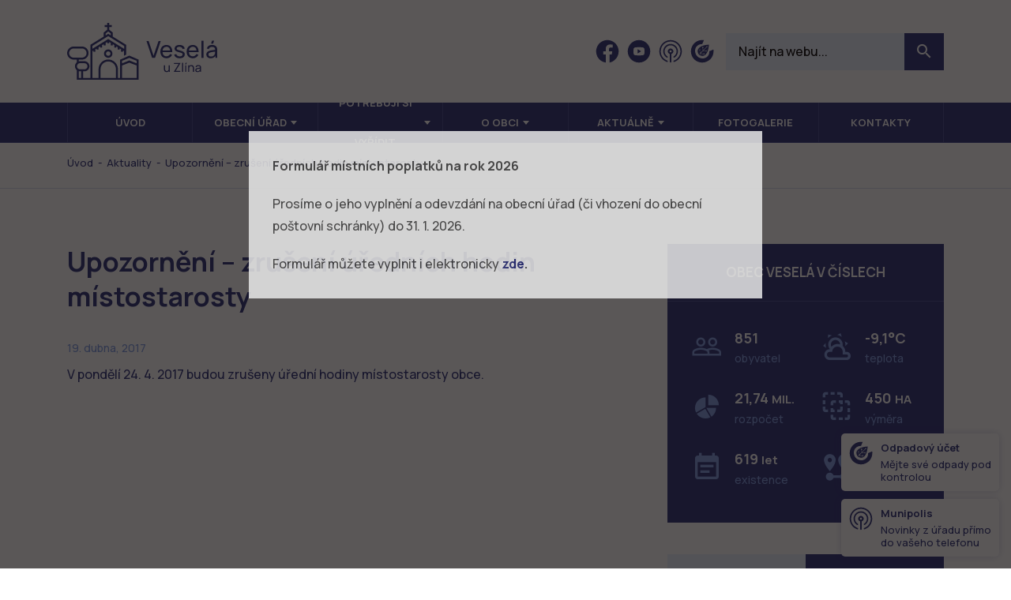

--- FILE ---
content_type: text/html; charset=UTF-8
request_url: https://www.veselauzlina.cz/aktuality/upozorneni-zruseni-urednich-hodin-mistostarosty-24-4-2017/
body_size: 9398
content:
<!DOCTYPE html>
<html lang="cs" class="no-js">
<head>
  <!-- charset and title -->
  <meta charset="UTF-8">
  <title>
    Upozornění &#8211; zrušení úředních hodin místostarosty &#8211; Veselá u&nbsp;Zlína  </title>

  <!-- OG -->
  <meta property="og:title" content="Upozornění &#8211; zrušení úředních hodin místostarosty &#8211; Veselá u&nbsp;Zlína">
  <meta property="og:site_name" content="Obec Veselá">

  <!-- Meta -->
  <meta name="description" content="Oficiální webové stránky obce Veselá u Zlína.">
  <meta name="keywords" content="obec,Veselá,Zlín">
  <meta name="viewport" content="width=device-width, initial-scale=1">

  <!-- Font -->
  <link rel="preconnect" href="https://fonts.googleapis.com">
  <link rel="preconnect" href="https://fonts.gstatic.com" crossorigin>
  <link href="https://fonts.googleapis.com/css2?family=Manrope:wght@400;500;600;700&display=swap" rel="stylesheet">

  <!-- CSS -->
  <link rel="shortcut icon" href="/favicon.ico?x93150">
  <link rel="stylesheet" href="https://www.veselauzlina.cz/wp-content/cache/minify/9baab.css?x93150" media="all" />

  
  
  

  <script>
		// Define dataLayer and the gtag function.
		window.dataLayer = window.dataLayer || [];
		function gtag(){dataLayer.push(arguments);}
	</script>

	<!-- Google Tag Manager -->
	<script>
		(function(w,d,s,l,i){w[l]=w[l]||[];w[l].push({'gtm.start':
		new Date().getTime(),event:'gtm.js'});var f=d.getElementsByTagName(s)[0],
		j=d.createElement(s),dl=l!='dataLayer'?'&l='+l:'';j.async=true;j.src=
		'https://www.googletagmanager.com/gtm.js?id='+i+dl;f.parentNode.insertBefore(j,f);
		})(window,document,'script','dataLayer','GTM-WWNL5KBR');
	</script>
	<!-- End Google Tag Manager -->

    <style id='wp-img-auto-sizes-contain-inline-css' type='text/css'>
img:is([sizes=auto i],[sizes^="auto," i]){contain-intrinsic-size:3000px 1500px}
/*# sourceURL=wp-img-auto-sizes-contain-inline-css */
</style>
<style id='wp-block-library-inline-css' type='text/css'>
:root{--wp-block-synced-color:#7a00df;--wp-block-synced-color--rgb:122,0,223;--wp-bound-block-color:var(--wp-block-synced-color);--wp-editor-canvas-background:#ddd;--wp-admin-theme-color:#007cba;--wp-admin-theme-color--rgb:0,124,186;--wp-admin-theme-color-darker-10:#006ba1;--wp-admin-theme-color-darker-10--rgb:0,107,160.5;--wp-admin-theme-color-darker-20:#005a87;--wp-admin-theme-color-darker-20--rgb:0,90,135;--wp-admin-border-width-focus:2px}@media (min-resolution:192dpi){:root{--wp-admin-border-width-focus:1.5px}}.wp-element-button{cursor:pointer}:root .has-very-light-gray-background-color{background-color:#eee}:root .has-very-dark-gray-background-color{background-color:#313131}:root .has-very-light-gray-color{color:#eee}:root .has-very-dark-gray-color{color:#313131}:root .has-vivid-green-cyan-to-vivid-cyan-blue-gradient-background{background:linear-gradient(135deg,#00d084,#0693e3)}:root .has-purple-crush-gradient-background{background:linear-gradient(135deg,#34e2e4,#4721fb 50%,#ab1dfe)}:root .has-hazy-dawn-gradient-background{background:linear-gradient(135deg,#faaca8,#dad0ec)}:root .has-subdued-olive-gradient-background{background:linear-gradient(135deg,#fafae1,#67a671)}:root .has-atomic-cream-gradient-background{background:linear-gradient(135deg,#fdd79a,#004a59)}:root .has-nightshade-gradient-background{background:linear-gradient(135deg,#330968,#31cdcf)}:root .has-midnight-gradient-background{background:linear-gradient(135deg,#020381,#2874fc)}:root{--wp--preset--font-size--normal:16px;--wp--preset--font-size--huge:42px}.has-regular-font-size{font-size:1em}.has-larger-font-size{font-size:2.625em}.has-normal-font-size{font-size:var(--wp--preset--font-size--normal)}.has-huge-font-size{font-size:var(--wp--preset--font-size--huge)}.has-text-align-center{text-align:center}.has-text-align-left{text-align:left}.has-text-align-right{text-align:right}.has-fit-text{white-space:nowrap!important}#end-resizable-editor-section{display:none}.aligncenter{clear:both}.items-justified-left{justify-content:flex-start}.items-justified-center{justify-content:center}.items-justified-right{justify-content:flex-end}.items-justified-space-between{justify-content:space-between}.screen-reader-text{border:0;clip-path:inset(50%);height:1px;margin:-1px;overflow:hidden;padding:0;position:absolute;width:1px;word-wrap:normal!important}.screen-reader-text:focus{background-color:#ddd;clip-path:none;color:#444;display:block;font-size:1em;height:auto;left:5px;line-height:normal;padding:15px 23px 14px;text-decoration:none;top:5px;width:auto;z-index:100000}html :where(.has-border-color){border-style:solid}html :where([style*=border-top-color]){border-top-style:solid}html :where([style*=border-right-color]){border-right-style:solid}html :where([style*=border-bottom-color]){border-bottom-style:solid}html :where([style*=border-left-color]){border-left-style:solid}html :where([style*=border-width]){border-style:solid}html :where([style*=border-top-width]){border-top-style:solid}html :where([style*=border-right-width]){border-right-style:solid}html :where([style*=border-bottom-width]){border-bottom-style:solid}html :where([style*=border-left-width]){border-left-style:solid}html :where(img[class*=wp-image-]){height:auto;max-width:100%}:where(figure){margin:0 0 1em}html :where(.is-position-sticky){--wp-admin--admin-bar--position-offset:var(--wp-admin--admin-bar--height,0px)}@media screen and (max-width:600px){html :where(.is-position-sticky){--wp-admin--admin-bar--position-offset:0px}}

/*# sourceURL=wp-block-library-inline-css */
</style><style id='global-styles-inline-css' type='text/css'>
:root{--wp--preset--aspect-ratio--square: 1;--wp--preset--aspect-ratio--4-3: 4/3;--wp--preset--aspect-ratio--3-4: 3/4;--wp--preset--aspect-ratio--3-2: 3/2;--wp--preset--aspect-ratio--2-3: 2/3;--wp--preset--aspect-ratio--16-9: 16/9;--wp--preset--aspect-ratio--9-16: 9/16;--wp--preset--color--black: #000000;--wp--preset--color--cyan-bluish-gray: #abb8c3;--wp--preset--color--white: #ffffff;--wp--preset--color--pale-pink: #f78da7;--wp--preset--color--vivid-red: #cf2e2e;--wp--preset--color--luminous-vivid-orange: #ff6900;--wp--preset--color--luminous-vivid-amber: #fcb900;--wp--preset--color--light-green-cyan: #7bdcb5;--wp--preset--color--vivid-green-cyan: #00d084;--wp--preset--color--pale-cyan-blue: #8ed1fc;--wp--preset--color--vivid-cyan-blue: #0693e3;--wp--preset--color--vivid-purple: #9b51e0;--wp--preset--gradient--vivid-cyan-blue-to-vivid-purple: linear-gradient(135deg,rgb(6,147,227) 0%,rgb(155,81,224) 100%);--wp--preset--gradient--light-green-cyan-to-vivid-green-cyan: linear-gradient(135deg,rgb(122,220,180) 0%,rgb(0,208,130) 100%);--wp--preset--gradient--luminous-vivid-amber-to-luminous-vivid-orange: linear-gradient(135deg,rgb(252,185,0) 0%,rgb(255,105,0) 100%);--wp--preset--gradient--luminous-vivid-orange-to-vivid-red: linear-gradient(135deg,rgb(255,105,0) 0%,rgb(207,46,46) 100%);--wp--preset--gradient--very-light-gray-to-cyan-bluish-gray: linear-gradient(135deg,rgb(238,238,238) 0%,rgb(169,184,195) 100%);--wp--preset--gradient--cool-to-warm-spectrum: linear-gradient(135deg,rgb(74,234,220) 0%,rgb(151,120,209) 20%,rgb(207,42,186) 40%,rgb(238,44,130) 60%,rgb(251,105,98) 80%,rgb(254,248,76) 100%);--wp--preset--gradient--blush-light-purple: linear-gradient(135deg,rgb(255,206,236) 0%,rgb(152,150,240) 100%);--wp--preset--gradient--blush-bordeaux: linear-gradient(135deg,rgb(254,205,165) 0%,rgb(254,45,45) 50%,rgb(107,0,62) 100%);--wp--preset--gradient--luminous-dusk: linear-gradient(135deg,rgb(255,203,112) 0%,rgb(199,81,192) 50%,rgb(65,88,208) 100%);--wp--preset--gradient--pale-ocean: linear-gradient(135deg,rgb(255,245,203) 0%,rgb(182,227,212) 50%,rgb(51,167,181) 100%);--wp--preset--gradient--electric-grass: linear-gradient(135deg,rgb(202,248,128) 0%,rgb(113,206,126) 100%);--wp--preset--gradient--midnight: linear-gradient(135deg,rgb(2,3,129) 0%,rgb(40,116,252) 100%);--wp--preset--font-size--small: 13px;--wp--preset--font-size--medium: 20px;--wp--preset--font-size--large: 36px;--wp--preset--font-size--x-large: 42px;--wp--preset--spacing--20: 0.44rem;--wp--preset--spacing--30: 0.67rem;--wp--preset--spacing--40: 1rem;--wp--preset--spacing--50: 1.5rem;--wp--preset--spacing--60: 2.25rem;--wp--preset--spacing--70: 3.38rem;--wp--preset--spacing--80: 5.06rem;--wp--preset--shadow--natural: 6px 6px 9px rgba(0, 0, 0, 0.2);--wp--preset--shadow--deep: 12px 12px 50px rgba(0, 0, 0, 0.4);--wp--preset--shadow--sharp: 6px 6px 0px rgba(0, 0, 0, 0.2);--wp--preset--shadow--outlined: 6px 6px 0px -3px rgb(255, 255, 255), 6px 6px rgb(0, 0, 0);--wp--preset--shadow--crisp: 6px 6px 0px rgb(0, 0, 0);}:where(.is-layout-flex){gap: 0.5em;}:where(.is-layout-grid){gap: 0.5em;}body .is-layout-flex{display: flex;}.is-layout-flex{flex-wrap: wrap;align-items: center;}.is-layout-flex > :is(*, div){margin: 0;}body .is-layout-grid{display: grid;}.is-layout-grid > :is(*, div){margin: 0;}:where(.wp-block-columns.is-layout-flex){gap: 2em;}:where(.wp-block-columns.is-layout-grid){gap: 2em;}:where(.wp-block-post-template.is-layout-flex){gap: 1.25em;}:where(.wp-block-post-template.is-layout-grid){gap: 1.25em;}.has-black-color{color: var(--wp--preset--color--black) !important;}.has-cyan-bluish-gray-color{color: var(--wp--preset--color--cyan-bluish-gray) !important;}.has-white-color{color: var(--wp--preset--color--white) !important;}.has-pale-pink-color{color: var(--wp--preset--color--pale-pink) !important;}.has-vivid-red-color{color: var(--wp--preset--color--vivid-red) !important;}.has-luminous-vivid-orange-color{color: var(--wp--preset--color--luminous-vivid-orange) !important;}.has-luminous-vivid-amber-color{color: var(--wp--preset--color--luminous-vivid-amber) !important;}.has-light-green-cyan-color{color: var(--wp--preset--color--light-green-cyan) !important;}.has-vivid-green-cyan-color{color: var(--wp--preset--color--vivid-green-cyan) !important;}.has-pale-cyan-blue-color{color: var(--wp--preset--color--pale-cyan-blue) !important;}.has-vivid-cyan-blue-color{color: var(--wp--preset--color--vivid-cyan-blue) !important;}.has-vivid-purple-color{color: var(--wp--preset--color--vivid-purple) !important;}.has-black-background-color{background-color: var(--wp--preset--color--black) !important;}.has-cyan-bluish-gray-background-color{background-color: var(--wp--preset--color--cyan-bluish-gray) !important;}.has-white-background-color{background-color: var(--wp--preset--color--white) !important;}.has-pale-pink-background-color{background-color: var(--wp--preset--color--pale-pink) !important;}.has-vivid-red-background-color{background-color: var(--wp--preset--color--vivid-red) !important;}.has-luminous-vivid-orange-background-color{background-color: var(--wp--preset--color--luminous-vivid-orange) !important;}.has-luminous-vivid-amber-background-color{background-color: var(--wp--preset--color--luminous-vivid-amber) !important;}.has-light-green-cyan-background-color{background-color: var(--wp--preset--color--light-green-cyan) !important;}.has-vivid-green-cyan-background-color{background-color: var(--wp--preset--color--vivid-green-cyan) !important;}.has-pale-cyan-blue-background-color{background-color: var(--wp--preset--color--pale-cyan-blue) !important;}.has-vivid-cyan-blue-background-color{background-color: var(--wp--preset--color--vivid-cyan-blue) !important;}.has-vivid-purple-background-color{background-color: var(--wp--preset--color--vivid-purple) !important;}.has-black-border-color{border-color: var(--wp--preset--color--black) !important;}.has-cyan-bluish-gray-border-color{border-color: var(--wp--preset--color--cyan-bluish-gray) !important;}.has-white-border-color{border-color: var(--wp--preset--color--white) !important;}.has-pale-pink-border-color{border-color: var(--wp--preset--color--pale-pink) !important;}.has-vivid-red-border-color{border-color: var(--wp--preset--color--vivid-red) !important;}.has-luminous-vivid-orange-border-color{border-color: var(--wp--preset--color--luminous-vivid-orange) !important;}.has-luminous-vivid-amber-border-color{border-color: var(--wp--preset--color--luminous-vivid-amber) !important;}.has-light-green-cyan-border-color{border-color: var(--wp--preset--color--light-green-cyan) !important;}.has-vivid-green-cyan-border-color{border-color: var(--wp--preset--color--vivid-green-cyan) !important;}.has-pale-cyan-blue-border-color{border-color: var(--wp--preset--color--pale-cyan-blue) !important;}.has-vivid-cyan-blue-border-color{border-color: var(--wp--preset--color--vivid-cyan-blue) !important;}.has-vivid-purple-border-color{border-color: var(--wp--preset--color--vivid-purple) !important;}.has-vivid-cyan-blue-to-vivid-purple-gradient-background{background: var(--wp--preset--gradient--vivid-cyan-blue-to-vivid-purple) !important;}.has-light-green-cyan-to-vivid-green-cyan-gradient-background{background: var(--wp--preset--gradient--light-green-cyan-to-vivid-green-cyan) !important;}.has-luminous-vivid-amber-to-luminous-vivid-orange-gradient-background{background: var(--wp--preset--gradient--luminous-vivid-amber-to-luminous-vivid-orange) !important;}.has-luminous-vivid-orange-to-vivid-red-gradient-background{background: var(--wp--preset--gradient--luminous-vivid-orange-to-vivid-red) !important;}.has-very-light-gray-to-cyan-bluish-gray-gradient-background{background: var(--wp--preset--gradient--very-light-gray-to-cyan-bluish-gray) !important;}.has-cool-to-warm-spectrum-gradient-background{background: var(--wp--preset--gradient--cool-to-warm-spectrum) !important;}.has-blush-light-purple-gradient-background{background: var(--wp--preset--gradient--blush-light-purple) !important;}.has-blush-bordeaux-gradient-background{background: var(--wp--preset--gradient--blush-bordeaux) !important;}.has-luminous-dusk-gradient-background{background: var(--wp--preset--gradient--luminous-dusk) !important;}.has-pale-ocean-gradient-background{background: var(--wp--preset--gradient--pale-ocean) !important;}.has-electric-grass-gradient-background{background: var(--wp--preset--gradient--electric-grass) !important;}.has-midnight-gradient-background{background: var(--wp--preset--gradient--midnight) !important;}.has-small-font-size{font-size: var(--wp--preset--font-size--small) !important;}.has-medium-font-size{font-size: var(--wp--preset--font-size--medium) !important;}.has-large-font-size{font-size: var(--wp--preset--font-size--large) !important;}.has-x-large-font-size{font-size: var(--wp--preset--font-size--x-large) !important;}
/*# sourceURL=global-styles-inline-css */
</style>

<style id='classic-theme-styles-inline-css' type='text/css'>
/*! This file is auto-generated */
.wp-block-button__link{color:#fff;background-color:#32373c;border-radius:9999px;box-shadow:none;text-decoration:none;padding:calc(.667em + 2px) calc(1.333em + 2px);font-size:1.125em}.wp-block-file__button{background:#32373c;color:#fff;text-decoration:none}
/*# sourceURL=/wp-includes/css/classic-themes.min.css */
</style>
<link rel="stylesheet" href="https://www.veselauzlina.cz/wp-content/cache/minify/4647f.css?x93150" media="all" />


<script src="https://www.veselauzlina.cz/wp-content/cache/minify/818c0.js?x93150"></script>


<link rel="canonical" href="https://www.veselauzlina.cz/aktuality/upozorneni-zruseni-urednich-hodin-mistostarosty-24-4-2017/" />
<link rel='shortlink' href='https://www.veselauzlina.cz/?p=4912' />
		<style type="text/css" id="wp-custom-css">
			.grecaptcha-badge { visibility:hidden; }		</style>
		</head>

<body>

  <!-- Google Tag Manager (noscript) -->
  <noscript><iframe src="https://www.googletagmanager.com/ns.html?id=GTM-WWNL5KBR"
  height="0" width="0" style="display:none;visibility:hidden"></iframe></noscript>
  <!-- End Google Tag Manager (noscript) -->

  <div id="fb-root"></div>
<script>(function(d, s, id) {
  var js, fjs = d.getElementsByTagName(s)[0];
  if (d.getElementById(id)) return;
  js = d.createElement(s); js.id = id;
  js.src = "//connect.facebook.net/cs_CZ/sdk.js#xfbml=1&version=v2.5&appId=263765047137953";
  fjs.parentNode.insertBefore(js, fjs);
}(document, 'script', 'facebook-jssdk'));</script>
  <header class="header">
    <div class="container">
      <div class="row">
        <div class="col-12">
          <div class="inner">
            <a href="https://www.veselauzlina.cz/" title="Veselá u&nbsp;Zlína" class="logo">
              <img src="https://www.veselauzlina.cz/wp-content/themes/wp/static/images/logo.svg" alt="Veselá u&nbsp;Zlína">
            </a>
            <div class="header-r">
              <div class="socials">
                <ul>
                                    <li>
                    <a href="https://www.facebook.com/veselauzlina?fref=ts" target="_blank" rel="noopener" title="Facebook">
                      <svg class="icon icon-fb"><use xlink:href="https://www.veselauzlina.cz/wp-content/themes/wp/static/svg/svg-sprite.svg?v=2#icon-fb" /></svg>                    </a>
                  </li>
                                                      <li>
                    <a href="https://www.youtube.com/channel/UCb3aZ6CexYzs7p-8cfPf2SQ" target="_blank" rel="noopener" title="Youtube">
                      <svg class="icon icon-yt"><use xlink:href="https://www.veselauzlina.cz/wp-content/themes/wp/static/svg/svg-sprite.svg?v=2#icon-yt" /></svg>                    </a>
                  </li>
                                                      <li>
                    <a href="https://veselauzlina.munipolis.cz/" target="_blank" rel="noopener" title="Munipolis">
                      <svg class="icon icon-munipolis"><use xlink:href="https://www.veselauzlina.cz/wp-content/themes/wp/static/svg/svg-sprite.svg?v=2#icon-munipolis" /></svg>                    </a>
                  </li>
                                                      <li>
                    <a href="https://app-cp.jrkdigital.eu" target="_blank" rel="noopener" title="Econit">
                      <svg class="icon icon-econit"><use xlink:href="https://www.veselauzlina.cz/wp-content/themes/wp/static/svg/svg-sprite.svg?v=2#icon-econit" /></svg>                    </a>
                  </li>
                                  </ul>
              </div>
              <form role="search" method="get" id="searchform" class="std form-search" action="https://www.veselauzlina.cz/">
	<div class="cell-set">
		<div class="cell">
			<input type="text" class="text" placeholder="Najít na webu..." value="" name="s" id="s" />
			<button type="submit" id="searchsubmit" class="btn" value="Hledat">
				<i class="mdi mdi-magnify"></i>
			</button>
		</div>
	</div>
</form>              <div class="nav-btn">
                <div class="lines">
                  <div class="line-1"></div>
                  <div class="line-2"></div>
                  <div class="line-3"></div>
                </div>
              </div>
            </div>
          </div>
        </div>
      </div>
    </div>
  </header>

  <div class="lift-wrap">
    <div class="lift">
      <div class="block alt-2 alpha omega">
        <div class="container">
          <div class="row">
            <div class="col-12">
              <nav class="main-nav clearfix" role="navigation">
                <ul id="menu-main-nav" class="nav"><li class="menu-item menu-item-type-post_type menu-item-object-page menu-item-home"><span><a href="https://www.veselauzlina.cz/">Úvod</a></span></li>
<li class="menu-item menu-item-type-post_type menu-item-object-page menu-item-has-children"><span><a href="https://www.veselauzlina.cz/obecni-urad/">Obecní úřad</a>
<ul class="sub-menu">
	<li class="menu-item menu-item-type-post_type menu-item-object-page"><span><a href="https://www.veselauzlina.cz/obecni-urad/zakladni-info-o-obci/">Základní info o obci</a></span></li>
	<li class="menu-item menu-item-type-post_type menu-item-object-page"><span><a href="https://www.veselauzlina.cz/obecni-urad/popis-uradu/">Popis úřadu</a></span></li>
	<li class="menu-item menu-item-type-post_type_archive menu-item-object-uredni-deska"><span><a href="https://www.veselauzlina.cz/uredni-deska/">Úřední deska</a></span></li>
	<li class="menu-item menu-item-type-post_type menu-item-object-page"><span><a href="https://www.veselauzlina.cz/obecni-urad/elektronicka-podatelna/">Elektronická podatelna</a></span></li>
	<li class="menu-item menu-item-type-post_type menu-item-object-page"><span><a href="https://www.veselauzlina.cz/obecni-urad/rozpocet/">Rozpočet</a></span></li>
	<li class="menu-item menu-item-type-post_type menu-item-object-page"><span><a href="https://www.veselauzlina.cz/zasedani-zastupitelstva/">Zastupitelstvo obce</a></span></li>
	<li class="menu-item menu-item-type-post_type menu-item-object-page"><span><a href="https://www.veselauzlina.cz/obecni-urad/strategicke-dokumenty/">Strategické dokumenty</a></span></li>
	<li class="menu-item menu-item-type-post_type menu-item-object-page"><span><a href="https://www.veselauzlina.cz/obecni-urad/vyhlasky-zakony-a-usneseni-zastupitelstva/">Vyhlášky, zákony a usnesení</a></span></li>
	<li class="menu-item menu-item-type-post_type menu-item-object-page"><span><a href="https://www.veselauzlina.cz/obecni-urad/registr-oznameni/">Registr oznámení</a></span></li>
	<li class="menu-item menu-item-type-custom menu-item-object-custom"><span><a target="_blank" href="https://tenderarena.cz/dodavatel/seznam-profilu-zadavatelu/detail/Z0005573">Veřejné zakázky</a></span></li>
	<li class="menu-item menu-item-type-post_type menu-item-object-page"><span><a href="https://www.veselauzlina.cz/obecni-urad/poskytovani-informaci-prijem-podani/">Poskytování informací, příjem podání</a></span></li>
	<li class="menu-item menu-item-type-post_type menu-item-object-page"><span><a href="https://www.veselauzlina.cz/obecni-urad/povinne-zverejnovane-informace/">Povinně zveřejňované informace</a></span></li>
	<li class="menu-item menu-item-type-post_type menu-item-object-page"><span><a href="https://www.veselauzlina.cz/obecni-urad/ochrana-osobnich-udaju/">Ochrana osobních údajů</a></span></li>
	<li class="menu-item menu-item-type-post_type menu-item-object-page"><span><a href="https://www.veselauzlina.cz/obecni-urad/formulare/">Formuláře</a></span></li>
</ul>
</span></li>
<li class="menu-item menu-item-type-post_type menu-item-object-page menu-item-has-children"><span><a href="https://www.veselauzlina.cz/o-obci/potrebuji-si-vyridit/">Potřebuji si vyřídit</a>
<ul class="sub-menu">
	<li class="menu-item menu-item-type-post_type menu-item-object-page"><span><a href="https://www.veselauzlina.cz/prihlaseni-k-trvalemu-pobytu-v-obci-vesela/">Přihlášení k trvalému pobytu</a></span></li>
	<li class="menu-item menu-item-type-post_type menu-item-object-page"><span><a href="https://www.veselauzlina.cz/czech-point/">Czech POINT &#8211; výpisy</a></span></li>
	<li class="menu-item menu-item-type-post_type menu-item-object-page"><span><a href="https://www.veselauzlina.cz/legalizace-uredni-overeni-podpisu/">Úřední ověření podpisu</a></span></li>
	<li class="menu-item menu-item-type-post_type menu-item-object-page"><span><a href="https://www.veselauzlina.cz/vidimace-uredni-overeni-listiny/">Úřední ověření listiny</a></span></li>
	<li class="menu-item menu-item-type-post_type menu-item-object-page"><span><a href="https://www.veselauzlina.cz/autorizovana-konverze-dokumentu/">Konverze dokumentu</a></span></li>
	<li class="menu-item menu-item-type-post_type menu-item-object-page"><span><a href="https://www.veselauzlina.cz/portal-obcana/">Portál občana</a></span></li>
	<li class="menu-item menu-item-type-post_type menu-item-object-page"><span><a href="https://www.veselauzlina.cz/obecni-urad/on-line-formular-mistnich-poplatku/">On-line formulář místních poplatků 2026</a></span></li>
</ul>
</span></li>
<li class="menu-item menu-item-type-post_type menu-item-object-page menu-item-has-children"><span><a href="https://www.veselauzlina.cz/o-obci/">O obci</a>
<ul class="sub-menu">
	<li class="menu-item menu-item-type-post_type menu-item-object-page"><span><a href="https://www.veselauzlina.cz/o-obci/historie/">Historie obce</a></span></li>
	<li class="menu-item menu-item-type-post_type menu-item-object-page"><span><a href="https://www.veselauzlina.cz/o-obci/dulezite-informace/">Důležité informace</a></span></li>
	<li class="menu-item menu-item-type-post_type_archive menu-item-object-realizovane-projekty"><span><a href="https://www.veselauzlina.cz/realizovane-projekty/">Realizované projekty</a></span></li>
	<li class="menu-item menu-item-type-post_type menu-item-object-page"><span><a href="https://www.veselauzlina.cz/o-obci/ochrana-obyvatelstva/">Životní a krizové situace</a></span></li>
	<li class="menu-item menu-item-type-post_type menu-item-object-page"><span><a href="https://www.veselauzlina.cz/o-obci/lesni-hospodarstvi/">Lesní hospodářství</a></span></li>
	<li class="menu-item menu-item-type-post_type menu-item-object-page"><span><a href="https://www.veselauzlina.cz/o-obci/odpadove-hospodarstvi/">Odpadové hospodářství</a></span></li>
	<li class="menu-item menu-item-type-post_type menu-item-object-page"><span><a href="https://www.veselauzlina.cz/o-obci/provoz-reuse-centra/">Provoz ReUse centra</a></span></li>
	<li class="menu-item menu-item-type-post_type menu-item-object-page"><span><a href="https://www.veselauzlina.cz/centrum-volneho-casu/">Centrum volného času</a></span></li>
	<li class="menu-item menu-item-type-post_type menu-item-object-page"><span><a href="https://www.veselauzlina.cz/o-obci/provoz-hriste/">Provoz hřiště</a></span></li>
	<li class="menu-item menu-item-type-post_type menu-item-object-page"><span><a href="https://www.veselauzlina.cz/o-obci/pronajem-podia/">Pronájem pódia</a></span></li>
</ul>
</span></li>
<li class="menu-item menu-item-type-post_type_archive menu-item-object-aktuality menu-item-has-children"><span><a href="https://www.veselauzlina.cz/aktuality/">Aktuálně</a>
<ul class="sub-menu">
	<li class="menu-item menu-item-type-post_type_archive menu-item-object-aktuality"><span><a href="https://www.veselauzlina.cz/aktuality/">Aktuality</a></span></li>
	<li class="menu-item menu-item-type-post_type_archive menu-item-object-rozhlas"><span><a href="https://www.veselauzlina.cz/rozhlas/">Hlášení rozhlasu</a></span></li>
	<li class="menu-item menu-item-type-post_type menu-item-object-page"><span><a href="https://www.veselauzlina.cz/mobilni-rozhlas/">Mobilní rozhlas – MUNIPOLIS</a></span></li>
	<li class="menu-item menu-item-type-post_type_archive menu-item-object-zpravodaj"><span><a href="https://www.veselauzlina.cz/zpravodaj/">Zpravodaje</a></span></li>
</ul>
</span></li>
<li class="menu-item menu-item-type-post_type menu-item-object-page"><span><a href="https://www.veselauzlina.cz/fotogalerie/">Fotogalerie</a></span></li>
<li class="menu-item menu-item-type-post_type menu-item-object-page"><span><a href="https://www.veselauzlina.cz/kontakt/">Kontakty</a></span></li>
</ul>              </nav>
            </div>
          </div>
        </div>
      </div>
      <div class="dropdowns">
        <div class="container">
          <div class="col-12">
            <div class="dropdown" id="obecni-urad">
                                          <div class="item-list ib">
                                              </div>
            </div>
          </div>
        </div>
      </div>
    </div>
  </div>

  
    <div class="block alpha omega">
    <div class="breadcrumb clearfix">
      <div class="container">
        <div class="row">
          <div class="col-12">
            <div class="inner">
              <p class="breadcrumb-nav">
                <i class="mdi mdi-home"></i><span typeof="v:Breadcrumb"><a rel="v:url" property="v:title" title="Go to Veselá u Zlína." href="https://www.veselauzlina.cz" class="home">Úvod</a></span>&nbsp;&nbsp;-&nbsp;&nbsp;<span typeof="v:Breadcrumb"><a rel="v:url" property="v:title" title="Go to Aktuality." href="https://www.veselauzlina.cz/aktuality/">Aktuality</a></span>&nbsp;&nbsp;-&nbsp;&nbsp;<span typeof="v:Breadcrumb"><span property="v:title">Upozornění &#8211; zrušení úředních hodin místostarosty</span></span>              </p>
              <div class="fb-like" data-href="https://www.facebook.com/veselauzlina?fref=ts" data-layout="button_count" data-action="like" data-show-faces="false" data-share="false"></div>
            </div>
          </div>
        </div>
      </div>
    </div>
  </div>
  	<div class="content">
		<div class="block">
			<div class="container">
				<div class="row">
					<div class="col-lg-8">
						<div class="content-col">
							<div class="post-detail entry">
																	<h1>
										Upozornění &#8211; zrušení úředních hodin místostarosty									</h1>
									<p class="date">
										<i class="mdi mdi-calendar-blank"></i>
										19. dubna, 2017									</p>
									<p>V pondělí 24.&nbsp;4.&nbsp;2017 budou zrušeny úřední hodiny místostarosty obce.</p>
									<p></p>
															</div>
						</div>
					</div>
					<div class="col-lg-4">
						<div class="sidebar">
	<div class="row">
		<div class="col-md-6 col-lg-12">
			<div class="sidebox sidebox-stats">
				<div class="box-head">
					<h3>Obec Veselá v číslech</h3>
				</div>
				<div class="box-content">
					<div class="stats">
						<div class="item-list ib">
							<div class="item">
								<div class="item-inner">
									<div class="img">
										<i class="mdi mdi-account-multiple-outline"></i>
									</div>
									<div class="text">
										<span class="num">851</span> obyvatel
									</div>
								</div>
							</div>
							<div class="item">
								<div class="item-inner">
									<div class="img">
										<i class="mdi mdi-weather-partlycloudy"></i>
									</div>
									<div class="text">
																				<span class="num">-9,1°C</span> teplota
									</div>
								</div>
							</div>
							<div class="item">
								<div class="item-inner">
									<div class="img">
										<i class="mdi mdi-chart-pie"></i>
									</div>
									<div class="text">
										<span class="num">21,74 <span class="small">MIL.</span></span> rozpočet
									</div>
								</div>
							</div>
							<div class="item">
								<div class="item-inner">
									<div class="img">
										<i class="mdi mdi-vector-selection"></i>
									</div>
									<div class="text">
										<span class="num">450 <span class="small">HA</span></span>
										výměra
									</div>
								</div>
							</div>
							<div class="item">
								<div class="item-inner">
									<div class="img">
										<i class="mdi mdi-calendar-text"></i>
									</div>
									<div class="text">
										<span class="num">619 <span class="small">let</span></span> existence
									</div>
								</div>
							</div>
							<div class="item">
								<div class="item-inner">
									<div class="img">
										<i class="mdi mdi-map-marker-distance"></i>
									</div>
									<div class="text">
										<span class="num">13 <span class="small">km</span></span> od Zlína
									</div>
								</div>
							</div>
						</div>
					</div>
				</div>
			</div>
		</div>
		<div class="col-md-6 col-lg-12">
			<div class="sidebox alt">
				<div class="tabs">
					<div class="box-nav set-2 tab-nav">
						<ul class="ib">
							<li><a href="#kontakt">Kontakt</a></li>
							<li><a href="#uredni-hodiny">Úřední hodiny</a></li>
						</ul>
					</div>
					<div class="box-content tab-content">
						<div class="tab" name="#kontakt">
							<div class="major">
								<div class="clearfix">
									<div class="text">
										<p class="head">Daniel Juřík</p>
										<p class="job">starosta</p>
										<ul class="contact-list">
											<li class="mail">
												<i class="mdi mdi-email"></i><a href="mailto:ou@veselauzlina.cz">ou@veselauzlina.cz</a>
											</li>
											<li class="phone">
												<i class="mdi mdi-cellphone-android"></i><a href="tel:+420&nbsp;724&nbsp;210&nbsp;187">+420&nbsp;724&nbsp;210&nbsp;187</a>
					            </li>
										</ul>
									</div>
									<div class="img">
										<img src="https://www.veselauzlina.cz/wp-content/themes/wp/static/images/daniel-jurik.jpg" alt="Daniel Juřík">
									</div>
								</div>
								<a href="/kontakt" class="btn">Všechny kontakty</a>
							</div>
						</div>
						<div class="tab" name="#uredni-hodiny">
							<div class="schedule">
	<i class="mdi mdi-clock"></i>
	<ul>
		<li><span class="day">pondělí</span> 8:00 - 17:00</li>
		<li><span class="day">středa</span>	8:00 - 17:00</li>
	</ul>
	<p class="head">
		Místostarosta
	</p>
	<ul>
		<li><span class="day">středa</span> 15:00 - 17:00</li>
	</ul>
</div>						</div>
					</div>
				</div>
			</div>

												
					</div>
	</div>
</div>					</div>
				</div>
			</div>
		</div>
	</div>
	<div class="block alt">
		<div class="container">
			<div class="row">
				<div class="col-12">
					<div class="logos">
						<div class="item-list">
							<div class="item">
								<div class="item-inner">
									<a href="https://www.czechpoint.cz/public/" class="img img-1" target="_blank" rel="noopener"></a>
								</div>
							</div>
							<div class="item">
								<div class="item-inner">
									<a href="http://www.masvas.cz" class="img img-2" target="_blank" rel="noopener"></a>
								</div>
							</div>
							<div class="item">
								<div class="item-inner">
									<a href="http://www.mikroregion-slusovicko.cz/" class="img img-3" target="_blank" rel="noopener"></a>
								</div>
							</div>
														<div class="item">
								<div class="item-inner">
									<a href="http://www.hornipodrevnicko.cz/" class="img img-5" target="_blank" rel="noopener"></a>
								</div>
							</div>
							<div class="item">
								<div class="item-inner">
									<a href="https://zlinskykraj.cz/" class="img img-6" target="_blank" rel="noopener"></a>
								</div>
							</div>
						</div>
					</div>
				</div>
			</div>
		</div>
	</div>

	<footer class="footer">
		<div class="f-1">
			<div class="container">
				<div class="row">
					<div class="col-md-6 col-lg-6">
						<h3>Obecní úřad</h3>
						<div class="row">
							<div class="col-lg-6">
								<div class="foot-item">
									<ul>
										<li class="page_item page-item-49"><a href="https://www.veselauzlina.cz/obecni-urad/vyhlasky-zakony-a-usneseni-zastupitelstva/">Vyhlášky, zákony a&nbsp;usnesení zastupitelstva</a></li>
<li class="page_item page-item-53"><a href="https://www.veselauzlina.cz/obecni-urad/elektronicka-podatelna/">Elektronická podatelna</a></li>
<li class="page_item page-item-55"><a href="https://www.veselauzlina.cz/obecni-urad/registr-oznameni/">Registr oznámení</a></li>
<li class="page_item page-item-57"><a href="https://www.veselauzlina.cz/obecni-urad/povinne-zverejnovane-informace/">Povinně zveřejňované informace</a></li>
<li class="page_item page-item-59"><a href="https://www.veselauzlina.cz/obecni-urad/formulare/">Formuláře</a></li>
									</ul>
								</div>
							</div>
							<div class="col-lg-6">
								<div class="foot-item">
									<ul>
										<li class="page_item page-item-1941"><a href="https://www.veselauzlina.cz/obecni-urad/rozpocet/">Rozpočet</a></li>
<li class="page_item page-item-2003"><a href="https://www.veselauzlina.cz/obecni-urad/strategicke-dokumenty/">Strategické dokumenty</a></li>
<li class="page_item page-item-2910"><a href="https://www.veselauzlina.cz/obecni-urad/on-line-formular-mistnich-poplatku/">On-line formulář místních poplatků 2026</a></li>
<li class="page_item page-item-6546"><a href="https://www.veselauzlina.cz/obecni-urad/zakladni-info-o-obci/">Základní info o&nbsp;obci</a></li>
<li class="page_item page-item-7002"><a href="https://www.veselauzlina.cz/obecni-urad/ochrana-osobnich-udaju/">Ochrana osobních údajů</a></li>
									</ul>
								</div>
							</div>
						</div>

											</div>
					<div class="col-md-6 col-lg-3">
						<div class="foot-item">
							<h3>Úřední hodiny</h3>
							<div class="schedule">
	<i class="mdi mdi-clock"></i>
	<ul>
		<li><span class="day">pondělí</span> 8:00 - 17:00</li>
		<li><span class="day">středa</span>	8:00 - 17:00</li>
	</ul>
	<p class="head">
		Místostarosta
	</p>
	<ul>
		<li><span class="day">středa</span> 15:00 - 17:00</li>
	</ul>
</div>						</div>
					</div>
					<div class="col-md-6 col-lg-3">
						<div class="foot-item">
							<h3>Kontakt</h3>
							<ul class="unstyled">
<li>Veselá 33</li>
<li>763&nbsp;15 Veselá</li>
<li>IČ: 002&nbsp;26&nbsp;203</li>
<li>ID datové schránky: v74bkdg</li>
<li>Číslo účtu: 115-8375380237/0100</li>
<li> </li>
</ul>
							<ul class="contact-list">
								<li>
									<i class="mdi mdi-email"></i>
									<a href="mailto:ou@veselauzlina.cz">ou@veselauzlina.cz</a>
								</li>
								<li>
									<i class="mdi mdi-cellphone-android"></i>
									<a href="tel:+420&nbsp;724&nbsp;210&nbsp;187">+420&nbsp;724&nbsp;210&nbsp;187</a>
								</li>
							</ul>
						</div>
					</div>
				</div>
			</div>
		</div>
		<div class="f-2">
			<div class="container">
				<div class="row">
					<div class="col-12">
						<div class="inner">
							<p class="copy">&copy; 2015 - 2026 Veselá u Zlína &middot; <a href="https://www.veselauzlina.cz/prohlaseni-o-pristupnosti/">Prohlášení o přístupnosti</a></p>
							<a href="https://www.martinwinkler.cz" class="mw" target="_blank" rel="noopener">
								<span class="text">Tvorba webových stránek</span>
								<svg class="icon icon-mw"><use xlink:href="https://www.veselauzlina.cz/wp-content/themes/wp/static/svg/mw.svg#icon-mw" /></svg>
							</a>
													</div>
					</div>
				</div>
			</div>
		</div>
	</footer>

	<div class="mobile-nav-wrap">
		<nav class="mobile-nav" role="navigation">
			<div class="container">
				<div class="row">
					<div class="col-12">
						<ul id="menu-main-nav-1" class="nav"><li class="menu-item menu-item-type-post_type menu-item-object-page menu-item-home"><span><a href="https://www.veselauzlina.cz/">Úvod</a></span></li>
<li class="menu-item menu-item-type-post_type menu-item-object-page menu-item-has-children"><span><a href="https://www.veselauzlina.cz/obecni-urad/">Obecní úřad</a>
<ul class="sub-menu">
	<li class="menu-item menu-item-type-post_type menu-item-object-page"><span><a href="https://www.veselauzlina.cz/obecni-urad/zakladni-info-o-obci/">Základní info o obci</a></span></li>
	<li class="menu-item menu-item-type-post_type menu-item-object-page"><span><a href="https://www.veselauzlina.cz/obecni-urad/popis-uradu/">Popis úřadu</a></span></li>
	<li class="menu-item menu-item-type-post_type_archive menu-item-object-uredni-deska"><span><a href="https://www.veselauzlina.cz/uredni-deska/">Úřední deska</a></span></li>
	<li class="menu-item menu-item-type-post_type menu-item-object-page"><span><a href="https://www.veselauzlina.cz/obecni-urad/elektronicka-podatelna/">Elektronická podatelna</a></span></li>
	<li class="menu-item menu-item-type-post_type menu-item-object-page"><span><a href="https://www.veselauzlina.cz/obecni-urad/rozpocet/">Rozpočet</a></span></li>
	<li class="menu-item menu-item-type-post_type menu-item-object-page"><span><a href="https://www.veselauzlina.cz/zasedani-zastupitelstva/">Zastupitelstvo obce</a></span></li>
	<li class="menu-item menu-item-type-post_type menu-item-object-page"><span><a href="https://www.veselauzlina.cz/obecni-urad/strategicke-dokumenty/">Strategické dokumenty</a></span></li>
	<li class="menu-item menu-item-type-post_type menu-item-object-page"><span><a href="https://www.veselauzlina.cz/obecni-urad/vyhlasky-zakony-a-usneseni-zastupitelstva/">Vyhlášky, zákony a usnesení</a></span></li>
	<li class="menu-item menu-item-type-post_type menu-item-object-page"><span><a href="https://www.veselauzlina.cz/obecni-urad/registr-oznameni/">Registr oznámení</a></span></li>
	<li class="menu-item menu-item-type-custom menu-item-object-custom"><span><a target="_blank" href="https://tenderarena.cz/dodavatel/seznam-profilu-zadavatelu/detail/Z0005573">Veřejné zakázky</a></span></li>
	<li class="menu-item menu-item-type-post_type menu-item-object-page"><span><a href="https://www.veselauzlina.cz/obecni-urad/poskytovani-informaci-prijem-podani/">Poskytování informací, příjem podání</a></span></li>
	<li class="menu-item menu-item-type-post_type menu-item-object-page"><span><a href="https://www.veselauzlina.cz/obecni-urad/povinne-zverejnovane-informace/">Povinně zveřejňované informace</a></span></li>
	<li class="menu-item menu-item-type-post_type menu-item-object-page"><span><a href="https://www.veselauzlina.cz/obecni-urad/ochrana-osobnich-udaju/">Ochrana osobních údajů</a></span></li>
	<li class="menu-item menu-item-type-post_type menu-item-object-page"><span><a href="https://www.veselauzlina.cz/obecni-urad/formulare/">Formuláře</a></span></li>
</ul>
</span></li>
<li class="menu-item menu-item-type-post_type menu-item-object-page menu-item-has-children"><span><a href="https://www.veselauzlina.cz/o-obci/potrebuji-si-vyridit/">Potřebuji si vyřídit</a>
<ul class="sub-menu">
	<li class="menu-item menu-item-type-post_type menu-item-object-page"><span><a href="https://www.veselauzlina.cz/prihlaseni-k-trvalemu-pobytu-v-obci-vesela/">Přihlášení k trvalému pobytu</a></span></li>
	<li class="menu-item menu-item-type-post_type menu-item-object-page"><span><a href="https://www.veselauzlina.cz/czech-point/">Czech POINT &#8211; výpisy</a></span></li>
	<li class="menu-item menu-item-type-post_type menu-item-object-page"><span><a href="https://www.veselauzlina.cz/legalizace-uredni-overeni-podpisu/">Úřední ověření podpisu</a></span></li>
	<li class="menu-item menu-item-type-post_type menu-item-object-page"><span><a href="https://www.veselauzlina.cz/vidimace-uredni-overeni-listiny/">Úřední ověření listiny</a></span></li>
	<li class="menu-item menu-item-type-post_type menu-item-object-page"><span><a href="https://www.veselauzlina.cz/autorizovana-konverze-dokumentu/">Konverze dokumentu</a></span></li>
	<li class="menu-item menu-item-type-post_type menu-item-object-page"><span><a href="https://www.veselauzlina.cz/portal-obcana/">Portál občana</a></span></li>
	<li class="menu-item menu-item-type-post_type menu-item-object-page"><span><a href="https://www.veselauzlina.cz/obecni-urad/on-line-formular-mistnich-poplatku/">On-line formulář místních poplatků 2026</a></span></li>
</ul>
</span></li>
<li class="menu-item menu-item-type-post_type menu-item-object-page menu-item-has-children"><span><a href="https://www.veselauzlina.cz/o-obci/">O obci</a>
<ul class="sub-menu">
	<li class="menu-item menu-item-type-post_type menu-item-object-page"><span><a href="https://www.veselauzlina.cz/o-obci/historie/">Historie obce</a></span></li>
	<li class="menu-item menu-item-type-post_type menu-item-object-page"><span><a href="https://www.veselauzlina.cz/o-obci/dulezite-informace/">Důležité informace</a></span></li>
	<li class="menu-item menu-item-type-post_type_archive menu-item-object-realizovane-projekty"><span><a href="https://www.veselauzlina.cz/realizovane-projekty/">Realizované projekty</a></span></li>
	<li class="menu-item menu-item-type-post_type menu-item-object-page"><span><a href="https://www.veselauzlina.cz/o-obci/ochrana-obyvatelstva/">Životní a krizové situace</a></span></li>
	<li class="menu-item menu-item-type-post_type menu-item-object-page"><span><a href="https://www.veselauzlina.cz/o-obci/lesni-hospodarstvi/">Lesní hospodářství</a></span></li>
	<li class="menu-item menu-item-type-post_type menu-item-object-page"><span><a href="https://www.veselauzlina.cz/o-obci/odpadove-hospodarstvi/">Odpadové hospodářství</a></span></li>
	<li class="menu-item menu-item-type-post_type menu-item-object-page"><span><a href="https://www.veselauzlina.cz/o-obci/provoz-reuse-centra/">Provoz ReUse centra</a></span></li>
	<li class="menu-item menu-item-type-post_type menu-item-object-page"><span><a href="https://www.veselauzlina.cz/centrum-volneho-casu/">Centrum volného času</a></span></li>
	<li class="menu-item menu-item-type-post_type menu-item-object-page"><span><a href="https://www.veselauzlina.cz/o-obci/provoz-hriste/">Provoz hřiště</a></span></li>
	<li class="menu-item menu-item-type-post_type menu-item-object-page"><span><a href="https://www.veselauzlina.cz/o-obci/pronajem-podia/">Pronájem pódia</a></span></li>
</ul>
</span></li>
<li class="menu-item menu-item-type-post_type_archive menu-item-object-aktuality menu-item-has-children"><span><a href="https://www.veselauzlina.cz/aktuality/">Aktuálně</a>
<ul class="sub-menu">
	<li class="menu-item menu-item-type-post_type_archive menu-item-object-aktuality"><span><a href="https://www.veselauzlina.cz/aktuality/">Aktuality</a></span></li>
	<li class="menu-item menu-item-type-post_type_archive menu-item-object-rozhlas"><span><a href="https://www.veselauzlina.cz/rozhlas/">Hlášení rozhlasu</a></span></li>
	<li class="menu-item menu-item-type-post_type menu-item-object-page"><span><a href="https://www.veselauzlina.cz/mobilni-rozhlas/">Mobilní rozhlas – MUNIPOLIS</a></span></li>
	<li class="menu-item menu-item-type-post_type_archive menu-item-object-zpravodaj"><span><a href="https://www.veselauzlina.cz/zpravodaj/">Zpravodaje</a></span></li>
</ul>
</span></li>
<li class="menu-item menu-item-type-post_type menu-item-object-page"><span><a href="https://www.veselauzlina.cz/fotogalerie/">Fotogalerie</a></span></li>
<li class="menu-item menu-item-type-post_type menu-item-object-page"><span><a href="https://www.veselauzlina.cz/kontakt/">Kontakty</a></span></li>
</ul>					</div>
				</div>
			</div>
		</nav>
		<div class="mobile-nav-overlay"></div>
	</div>

	
<script>
  jQuery(document).ready(function($) {
    $(window).on('load', function() {
      var cookieName = 'veselaModal'
      //jQuery.cookie(cookieName, 'false') //show every time
      //jQuery.cookie(cookieName, 'true') //never show

      if ($.cookie(cookieName) != 'true') {
        setTimeout(function() {
          $('[href="#oznameni"]').trigger('click');
        }, 2000);

        $(window).on('modalClose', function() {
          $.cookie(cookieName, 'true', {
            path: '/',
            expires: 7
          });
        });
      }
    });
  });
</script>

<div class="modal-box modal-announcement" id="oznameni">
  <div class="modal-content">
    <p><strong>Formulář místních poplatků na rok 2026</strong></p>
<p>Prosíme o&nbsp;jeho vyplnění a&nbsp;odevzdání na obecní úřad (či&nbsp;vhození do obecní poštovní schránky) do 31.&nbsp;1.&nbsp;2026.</p>
<p>Formulář můžete vyplnit i elektronicky <strong><a href="https://www.veselauzlina.cz/obecni-urad/on-line-formular-mistnich-poplatku/">zde</a>.</strong></p>
  </div>
</div>
<a href="#oznameni" class="modal-trigger"></a>
	<div class="popups">
  <a href="https://app-cp.jrkdigital.eu" class="box" target="_blank" rel="nopener">
    <div class="img">
      <svg class="icon icon-econit"><use xlink:href="https://www.veselauzlina.cz/wp-content/themes/wp/static/svg/svg-sprite.svg?v=2#icon-econit" /></svg>    </div>
    <div class="text">
      <p class="head">Odpadový účet</p>
      <p>Mějte své odpady pod kontrolou</p>
    </div>
  </a>

  <a href="https://veselauzlina.munipolis.cz/" class="box" target="_blank" rel="nopener">
    <div class="img">
      <svg class="icon icon-munipolis"><use xlink:href="https://www.veselauzlina.cz/wp-content/themes/wp/static/svg/svg-sprite.svg?v=2#icon-munipolis" /></svg>    </div>
    <div class="text">
      <p class="head">Munipolis</p>
      <p>Novinky z&nbsp;úřadu přímo<br> do&nbsp;vašeho telefonu</p>
    </div>
  </a>
</div>
	<!-- WP -->
	<script type="speculationrules">
{"prefetch":[{"source":"document","where":{"and":[{"href_matches":"/*"},{"not":{"href_matches":["/wp-*.php","/wp-admin/*","/wp-content/uploads/*","/wp-content/*","/wp-content/plugins/*","/wp-content/themes/wp/*","/*\\?(.+)"]}},{"not":{"selector_matches":"a[rel~=\"nofollow\"]"}},{"not":{"selector_matches":".no-prefetch, .no-prefetch a"}}]},"eagerness":"conservative"}]}
</script>

<script src="https://www.veselauzlina.cz/wp-content/cache/minify/501dc.js?x93150"></script>

<script type="text/javascript" id="wp-i18n-js-after">
/* <![CDATA[ */
wp.i18n.setLocaleData( { 'text direction\u0004ltr': [ 'ltr' ] } );
//# sourceURL=wp-i18n-js-after
/* ]]> */
</script>
<script src="https://www.veselauzlina.cz/wp-content/cache/minify/1f540.js?x93150"></script>

<script type="text/javascript" id="contact-form-7-js-translations">
/* <![CDATA[ */
( function( domain, translations ) {
	var localeData = translations.locale_data[ domain ] || translations.locale_data.messages;
	localeData[""].domain = domain;
	wp.i18n.setLocaleData( localeData, domain );
} )( "contact-form-7", {"translation-revision-date":"2023-10-09 09:06:37+0000","generator":"GlotPress\/4.0.1","domain":"messages","locale_data":{"messages":{"":{"domain":"messages","plural-forms":"nplurals=3; plural=(n == 1) ? 0 : ((n >= 2 && n <= 4) ? 1 : 2);","lang":"cs_CZ"},"Error:":["Chyba:"]}},"comment":{"reference":"includes\/js\/index.js"}} );
//# sourceURL=contact-form-7-js-translations
/* ]]> */
</script>
<script type="text/javascript" id="contact-form-7-js-before">
/* <![CDATA[ */
var wpcf7 = {
    "api": {
        "root": "https:\/\/www.veselauzlina.cz\/wp-json\/",
        "namespace": "contact-form-7\/v1"
    },
    "cached": 1
};
//# sourceURL=contact-form-7-js-before
/* ]]> */
</script>
<script src="https://www.veselauzlina.cz/wp-content/cache/minify/b68ea.js?x93150"></script>

<script type="text/javascript" src="https://www.google.com/recaptcha/api.js?render=6Lebm74qAAAAAP3M5Q4iZBDuyRkFAQ2l4uBoWad0&amp;ver=3.0" id="google-recaptcha-js"></script>
<script src="https://www.veselauzlina.cz/wp-content/cache/minify/e6deb.js?x93150"></script>

<script type="text/javascript" id="wpcf7-recaptcha-js-before">
/* <![CDATA[ */
var wpcf7_recaptcha = {
    "sitekey": "6Lebm74qAAAAAP3M5Q4iZBDuyRkFAQ2l4uBoWad0",
    "actions": {
        "homepage": "homepage",
        "contactform": "contactform"
    }
};
//# sourceURL=wpcf7-recaptcha-js-before
/* ]]> */
</script>


	<!-- JS -->
	
	

	<!-- Cookie consent CSS -->
	<link rel="stylesheet" href="https://www.veselauzlina.cz/wp-content/cache/minify/faea6.css?x93150" media="all" />


	<!-- Cookie consent JS -->
	<script src="https://www.veselauzlina.cz/wp-content/cache/minify/b25c5.js?x93150"></script>

</body>
</html>
<!--
Performance optimized by W3 Total Cache. Learn more: https://www.boldgrid.com/w3-total-cache/?utm_source=w3tc&utm_medium=footer_comment&utm_campaign=free_plugin

Page Caching using Disk: Enhanced 
Minified using Disk

Served from: www.veselauzlina.cz @ 2026-01-20 04:10:56 by W3 Total Cache
-->

--- FILE ---
content_type: text/html; charset=utf-8
request_url: https://www.google.com/recaptcha/api2/anchor?ar=1&k=6Lebm74qAAAAAP3M5Q4iZBDuyRkFAQ2l4uBoWad0&co=aHR0cHM6Ly93d3cudmVzZWxhdXpsaW5hLmN6OjQ0Mw..&hl=en&v=PoyoqOPhxBO7pBk68S4YbpHZ&size=invisible&anchor-ms=20000&execute-ms=30000&cb=wmp6pphbke72
body_size: 48530
content:
<!DOCTYPE HTML><html dir="ltr" lang="en"><head><meta http-equiv="Content-Type" content="text/html; charset=UTF-8">
<meta http-equiv="X-UA-Compatible" content="IE=edge">
<title>reCAPTCHA</title>
<style type="text/css">
/* cyrillic-ext */
@font-face {
  font-family: 'Roboto';
  font-style: normal;
  font-weight: 400;
  font-stretch: 100%;
  src: url(//fonts.gstatic.com/s/roboto/v48/KFO7CnqEu92Fr1ME7kSn66aGLdTylUAMa3GUBHMdazTgWw.woff2) format('woff2');
  unicode-range: U+0460-052F, U+1C80-1C8A, U+20B4, U+2DE0-2DFF, U+A640-A69F, U+FE2E-FE2F;
}
/* cyrillic */
@font-face {
  font-family: 'Roboto';
  font-style: normal;
  font-weight: 400;
  font-stretch: 100%;
  src: url(//fonts.gstatic.com/s/roboto/v48/KFO7CnqEu92Fr1ME7kSn66aGLdTylUAMa3iUBHMdazTgWw.woff2) format('woff2');
  unicode-range: U+0301, U+0400-045F, U+0490-0491, U+04B0-04B1, U+2116;
}
/* greek-ext */
@font-face {
  font-family: 'Roboto';
  font-style: normal;
  font-weight: 400;
  font-stretch: 100%;
  src: url(//fonts.gstatic.com/s/roboto/v48/KFO7CnqEu92Fr1ME7kSn66aGLdTylUAMa3CUBHMdazTgWw.woff2) format('woff2');
  unicode-range: U+1F00-1FFF;
}
/* greek */
@font-face {
  font-family: 'Roboto';
  font-style: normal;
  font-weight: 400;
  font-stretch: 100%;
  src: url(//fonts.gstatic.com/s/roboto/v48/KFO7CnqEu92Fr1ME7kSn66aGLdTylUAMa3-UBHMdazTgWw.woff2) format('woff2');
  unicode-range: U+0370-0377, U+037A-037F, U+0384-038A, U+038C, U+038E-03A1, U+03A3-03FF;
}
/* math */
@font-face {
  font-family: 'Roboto';
  font-style: normal;
  font-weight: 400;
  font-stretch: 100%;
  src: url(//fonts.gstatic.com/s/roboto/v48/KFO7CnqEu92Fr1ME7kSn66aGLdTylUAMawCUBHMdazTgWw.woff2) format('woff2');
  unicode-range: U+0302-0303, U+0305, U+0307-0308, U+0310, U+0312, U+0315, U+031A, U+0326-0327, U+032C, U+032F-0330, U+0332-0333, U+0338, U+033A, U+0346, U+034D, U+0391-03A1, U+03A3-03A9, U+03B1-03C9, U+03D1, U+03D5-03D6, U+03F0-03F1, U+03F4-03F5, U+2016-2017, U+2034-2038, U+203C, U+2040, U+2043, U+2047, U+2050, U+2057, U+205F, U+2070-2071, U+2074-208E, U+2090-209C, U+20D0-20DC, U+20E1, U+20E5-20EF, U+2100-2112, U+2114-2115, U+2117-2121, U+2123-214F, U+2190, U+2192, U+2194-21AE, U+21B0-21E5, U+21F1-21F2, U+21F4-2211, U+2213-2214, U+2216-22FF, U+2308-230B, U+2310, U+2319, U+231C-2321, U+2336-237A, U+237C, U+2395, U+239B-23B7, U+23D0, U+23DC-23E1, U+2474-2475, U+25AF, U+25B3, U+25B7, U+25BD, U+25C1, U+25CA, U+25CC, U+25FB, U+266D-266F, U+27C0-27FF, U+2900-2AFF, U+2B0E-2B11, U+2B30-2B4C, U+2BFE, U+3030, U+FF5B, U+FF5D, U+1D400-1D7FF, U+1EE00-1EEFF;
}
/* symbols */
@font-face {
  font-family: 'Roboto';
  font-style: normal;
  font-weight: 400;
  font-stretch: 100%;
  src: url(//fonts.gstatic.com/s/roboto/v48/KFO7CnqEu92Fr1ME7kSn66aGLdTylUAMaxKUBHMdazTgWw.woff2) format('woff2');
  unicode-range: U+0001-000C, U+000E-001F, U+007F-009F, U+20DD-20E0, U+20E2-20E4, U+2150-218F, U+2190, U+2192, U+2194-2199, U+21AF, U+21E6-21F0, U+21F3, U+2218-2219, U+2299, U+22C4-22C6, U+2300-243F, U+2440-244A, U+2460-24FF, U+25A0-27BF, U+2800-28FF, U+2921-2922, U+2981, U+29BF, U+29EB, U+2B00-2BFF, U+4DC0-4DFF, U+FFF9-FFFB, U+10140-1018E, U+10190-1019C, U+101A0, U+101D0-101FD, U+102E0-102FB, U+10E60-10E7E, U+1D2C0-1D2D3, U+1D2E0-1D37F, U+1F000-1F0FF, U+1F100-1F1AD, U+1F1E6-1F1FF, U+1F30D-1F30F, U+1F315, U+1F31C, U+1F31E, U+1F320-1F32C, U+1F336, U+1F378, U+1F37D, U+1F382, U+1F393-1F39F, U+1F3A7-1F3A8, U+1F3AC-1F3AF, U+1F3C2, U+1F3C4-1F3C6, U+1F3CA-1F3CE, U+1F3D4-1F3E0, U+1F3ED, U+1F3F1-1F3F3, U+1F3F5-1F3F7, U+1F408, U+1F415, U+1F41F, U+1F426, U+1F43F, U+1F441-1F442, U+1F444, U+1F446-1F449, U+1F44C-1F44E, U+1F453, U+1F46A, U+1F47D, U+1F4A3, U+1F4B0, U+1F4B3, U+1F4B9, U+1F4BB, U+1F4BF, U+1F4C8-1F4CB, U+1F4D6, U+1F4DA, U+1F4DF, U+1F4E3-1F4E6, U+1F4EA-1F4ED, U+1F4F7, U+1F4F9-1F4FB, U+1F4FD-1F4FE, U+1F503, U+1F507-1F50B, U+1F50D, U+1F512-1F513, U+1F53E-1F54A, U+1F54F-1F5FA, U+1F610, U+1F650-1F67F, U+1F687, U+1F68D, U+1F691, U+1F694, U+1F698, U+1F6AD, U+1F6B2, U+1F6B9-1F6BA, U+1F6BC, U+1F6C6-1F6CF, U+1F6D3-1F6D7, U+1F6E0-1F6EA, U+1F6F0-1F6F3, U+1F6F7-1F6FC, U+1F700-1F7FF, U+1F800-1F80B, U+1F810-1F847, U+1F850-1F859, U+1F860-1F887, U+1F890-1F8AD, U+1F8B0-1F8BB, U+1F8C0-1F8C1, U+1F900-1F90B, U+1F93B, U+1F946, U+1F984, U+1F996, U+1F9E9, U+1FA00-1FA6F, U+1FA70-1FA7C, U+1FA80-1FA89, U+1FA8F-1FAC6, U+1FACE-1FADC, U+1FADF-1FAE9, U+1FAF0-1FAF8, U+1FB00-1FBFF;
}
/* vietnamese */
@font-face {
  font-family: 'Roboto';
  font-style: normal;
  font-weight: 400;
  font-stretch: 100%;
  src: url(//fonts.gstatic.com/s/roboto/v48/KFO7CnqEu92Fr1ME7kSn66aGLdTylUAMa3OUBHMdazTgWw.woff2) format('woff2');
  unicode-range: U+0102-0103, U+0110-0111, U+0128-0129, U+0168-0169, U+01A0-01A1, U+01AF-01B0, U+0300-0301, U+0303-0304, U+0308-0309, U+0323, U+0329, U+1EA0-1EF9, U+20AB;
}
/* latin-ext */
@font-face {
  font-family: 'Roboto';
  font-style: normal;
  font-weight: 400;
  font-stretch: 100%;
  src: url(//fonts.gstatic.com/s/roboto/v48/KFO7CnqEu92Fr1ME7kSn66aGLdTylUAMa3KUBHMdazTgWw.woff2) format('woff2');
  unicode-range: U+0100-02BA, U+02BD-02C5, U+02C7-02CC, U+02CE-02D7, U+02DD-02FF, U+0304, U+0308, U+0329, U+1D00-1DBF, U+1E00-1E9F, U+1EF2-1EFF, U+2020, U+20A0-20AB, U+20AD-20C0, U+2113, U+2C60-2C7F, U+A720-A7FF;
}
/* latin */
@font-face {
  font-family: 'Roboto';
  font-style: normal;
  font-weight: 400;
  font-stretch: 100%;
  src: url(//fonts.gstatic.com/s/roboto/v48/KFO7CnqEu92Fr1ME7kSn66aGLdTylUAMa3yUBHMdazQ.woff2) format('woff2');
  unicode-range: U+0000-00FF, U+0131, U+0152-0153, U+02BB-02BC, U+02C6, U+02DA, U+02DC, U+0304, U+0308, U+0329, U+2000-206F, U+20AC, U+2122, U+2191, U+2193, U+2212, U+2215, U+FEFF, U+FFFD;
}
/* cyrillic-ext */
@font-face {
  font-family: 'Roboto';
  font-style: normal;
  font-weight: 500;
  font-stretch: 100%;
  src: url(//fonts.gstatic.com/s/roboto/v48/KFO7CnqEu92Fr1ME7kSn66aGLdTylUAMa3GUBHMdazTgWw.woff2) format('woff2');
  unicode-range: U+0460-052F, U+1C80-1C8A, U+20B4, U+2DE0-2DFF, U+A640-A69F, U+FE2E-FE2F;
}
/* cyrillic */
@font-face {
  font-family: 'Roboto';
  font-style: normal;
  font-weight: 500;
  font-stretch: 100%;
  src: url(//fonts.gstatic.com/s/roboto/v48/KFO7CnqEu92Fr1ME7kSn66aGLdTylUAMa3iUBHMdazTgWw.woff2) format('woff2');
  unicode-range: U+0301, U+0400-045F, U+0490-0491, U+04B0-04B1, U+2116;
}
/* greek-ext */
@font-face {
  font-family: 'Roboto';
  font-style: normal;
  font-weight: 500;
  font-stretch: 100%;
  src: url(//fonts.gstatic.com/s/roboto/v48/KFO7CnqEu92Fr1ME7kSn66aGLdTylUAMa3CUBHMdazTgWw.woff2) format('woff2');
  unicode-range: U+1F00-1FFF;
}
/* greek */
@font-face {
  font-family: 'Roboto';
  font-style: normal;
  font-weight: 500;
  font-stretch: 100%;
  src: url(//fonts.gstatic.com/s/roboto/v48/KFO7CnqEu92Fr1ME7kSn66aGLdTylUAMa3-UBHMdazTgWw.woff2) format('woff2');
  unicode-range: U+0370-0377, U+037A-037F, U+0384-038A, U+038C, U+038E-03A1, U+03A3-03FF;
}
/* math */
@font-face {
  font-family: 'Roboto';
  font-style: normal;
  font-weight: 500;
  font-stretch: 100%;
  src: url(//fonts.gstatic.com/s/roboto/v48/KFO7CnqEu92Fr1ME7kSn66aGLdTylUAMawCUBHMdazTgWw.woff2) format('woff2');
  unicode-range: U+0302-0303, U+0305, U+0307-0308, U+0310, U+0312, U+0315, U+031A, U+0326-0327, U+032C, U+032F-0330, U+0332-0333, U+0338, U+033A, U+0346, U+034D, U+0391-03A1, U+03A3-03A9, U+03B1-03C9, U+03D1, U+03D5-03D6, U+03F0-03F1, U+03F4-03F5, U+2016-2017, U+2034-2038, U+203C, U+2040, U+2043, U+2047, U+2050, U+2057, U+205F, U+2070-2071, U+2074-208E, U+2090-209C, U+20D0-20DC, U+20E1, U+20E5-20EF, U+2100-2112, U+2114-2115, U+2117-2121, U+2123-214F, U+2190, U+2192, U+2194-21AE, U+21B0-21E5, U+21F1-21F2, U+21F4-2211, U+2213-2214, U+2216-22FF, U+2308-230B, U+2310, U+2319, U+231C-2321, U+2336-237A, U+237C, U+2395, U+239B-23B7, U+23D0, U+23DC-23E1, U+2474-2475, U+25AF, U+25B3, U+25B7, U+25BD, U+25C1, U+25CA, U+25CC, U+25FB, U+266D-266F, U+27C0-27FF, U+2900-2AFF, U+2B0E-2B11, U+2B30-2B4C, U+2BFE, U+3030, U+FF5B, U+FF5D, U+1D400-1D7FF, U+1EE00-1EEFF;
}
/* symbols */
@font-face {
  font-family: 'Roboto';
  font-style: normal;
  font-weight: 500;
  font-stretch: 100%;
  src: url(//fonts.gstatic.com/s/roboto/v48/KFO7CnqEu92Fr1ME7kSn66aGLdTylUAMaxKUBHMdazTgWw.woff2) format('woff2');
  unicode-range: U+0001-000C, U+000E-001F, U+007F-009F, U+20DD-20E0, U+20E2-20E4, U+2150-218F, U+2190, U+2192, U+2194-2199, U+21AF, U+21E6-21F0, U+21F3, U+2218-2219, U+2299, U+22C4-22C6, U+2300-243F, U+2440-244A, U+2460-24FF, U+25A0-27BF, U+2800-28FF, U+2921-2922, U+2981, U+29BF, U+29EB, U+2B00-2BFF, U+4DC0-4DFF, U+FFF9-FFFB, U+10140-1018E, U+10190-1019C, U+101A0, U+101D0-101FD, U+102E0-102FB, U+10E60-10E7E, U+1D2C0-1D2D3, U+1D2E0-1D37F, U+1F000-1F0FF, U+1F100-1F1AD, U+1F1E6-1F1FF, U+1F30D-1F30F, U+1F315, U+1F31C, U+1F31E, U+1F320-1F32C, U+1F336, U+1F378, U+1F37D, U+1F382, U+1F393-1F39F, U+1F3A7-1F3A8, U+1F3AC-1F3AF, U+1F3C2, U+1F3C4-1F3C6, U+1F3CA-1F3CE, U+1F3D4-1F3E0, U+1F3ED, U+1F3F1-1F3F3, U+1F3F5-1F3F7, U+1F408, U+1F415, U+1F41F, U+1F426, U+1F43F, U+1F441-1F442, U+1F444, U+1F446-1F449, U+1F44C-1F44E, U+1F453, U+1F46A, U+1F47D, U+1F4A3, U+1F4B0, U+1F4B3, U+1F4B9, U+1F4BB, U+1F4BF, U+1F4C8-1F4CB, U+1F4D6, U+1F4DA, U+1F4DF, U+1F4E3-1F4E6, U+1F4EA-1F4ED, U+1F4F7, U+1F4F9-1F4FB, U+1F4FD-1F4FE, U+1F503, U+1F507-1F50B, U+1F50D, U+1F512-1F513, U+1F53E-1F54A, U+1F54F-1F5FA, U+1F610, U+1F650-1F67F, U+1F687, U+1F68D, U+1F691, U+1F694, U+1F698, U+1F6AD, U+1F6B2, U+1F6B9-1F6BA, U+1F6BC, U+1F6C6-1F6CF, U+1F6D3-1F6D7, U+1F6E0-1F6EA, U+1F6F0-1F6F3, U+1F6F7-1F6FC, U+1F700-1F7FF, U+1F800-1F80B, U+1F810-1F847, U+1F850-1F859, U+1F860-1F887, U+1F890-1F8AD, U+1F8B0-1F8BB, U+1F8C0-1F8C1, U+1F900-1F90B, U+1F93B, U+1F946, U+1F984, U+1F996, U+1F9E9, U+1FA00-1FA6F, U+1FA70-1FA7C, U+1FA80-1FA89, U+1FA8F-1FAC6, U+1FACE-1FADC, U+1FADF-1FAE9, U+1FAF0-1FAF8, U+1FB00-1FBFF;
}
/* vietnamese */
@font-face {
  font-family: 'Roboto';
  font-style: normal;
  font-weight: 500;
  font-stretch: 100%;
  src: url(//fonts.gstatic.com/s/roboto/v48/KFO7CnqEu92Fr1ME7kSn66aGLdTylUAMa3OUBHMdazTgWw.woff2) format('woff2');
  unicode-range: U+0102-0103, U+0110-0111, U+0128-0129, U+0168-0169, U+01A0-01A1, U+01AF-01B0, U+0300-0301, U+0303-0304, U+0308-0309, U+0323, U+0329, U+1EA0-1EF9, U+20AB;
}
/* latin-ext */
@font-face {
  font-family: 'Roboto';
  font-style: normal;
  font-weight: 500;
  font-stretch: 100%;
  src: url(//fonts.gstatic.com/s/roboto/v48/KFO7CnqEu92Fr1ME7kSn66aGLdTylUAMa3KUBHMdazTgWw.woff2) format('woff2');
  unicode-range: U+0100-02BA, U+02BD-02C5, U+02C7-02CC, U+02CE-02D7, U+02DD-02FF, U+0304, U+0308, U+0329, U+1D00-1DBF, U+1E00-1E9F, U+1EF2-1EFF, U+2020, U+20A0-20AB, U+20AD-20C0, U+2113, U+2C60-2C7F, U+A720-A7FF;
}
/* latin */
@font-face {
  font-family: 'Roboto';
  font-style: normal;
  font-weight: 500;
  font-stretch: 100%;
  src: url(//fonts.gstatic.com/s/roboto/v48/KFO7CnqEu92Fr1ME7kSn66aGLdTylUAMa3yUBHMdazQ.woff2) format('woff2');
  unicode-range: U+0000-00FF, U+0131, U+0152-0153, U+02BB-02BC, U+02C6, U+02DA, U+02DC, U+0304, U+0308, U+0329, U+2000-206F, U+20AC, U+2122, U+2191, U+2193, U+2212, U+2215, U+FEFF, U+FFFD;
}
/* cyrillic-ext */
@font-face {
  font-family: 'Roboto';
  font-style: normal;
  font-weight: 900;
  font-stretch: 100%;
  src: url(//fonts.gstatic.com/s/roboto/v48/KFO7CnqEu92Fr1ME7kSn66aGLdTylUAMa3GUBHMdazTgWw.woff2) format('woff2');
  unicode-range: U+0460-052F, U+1C80-1C8A, U+20B4, U+2DE0-2DFF, U+A640-A69F, U+FE2E-FE2F;
}
/* cyrillic */
@font-face {
  font-family: 'Roboto';
  font-style: normal;
  font-weight: 900;
  font-stretch: 100%;
  src: url(//fonts.gstatic.com/s/roboto/v48/KFO7CnqEu92Fr1ME7kSn66aGLdTylUAMa3iUBHMdazTgWw.woff2) format('woff2');
  unicode-range: U+0301, U+0400-045F, U+0490-0491, U+04B0-04B1, U+2116;
}
/* greek-ext */
@font-face {
  font-family: 'Roboto';
  font-style: normal;
  font-weight: 900;
  font-stretch: 100%;
  src: url(//fonts.gstatic.com/s/roboto/v48/KFO7CnqEu92Fr1ME7kSn66aGLdTylUAMa3CUBHMdazTgWw.woff2) format('woff2');
  unicode-range: U+1F00-1FFF;
}
/* greek */
@font-face {
  font-family: 'Roboto';
  font-style: normal;
  font-weight: 900;
  font-stretch: 100%;
  src: url(//fonts.gstatic.com/s/roboto/v48/KFO7CnqEu92Fr1ME7kSn66aGLdTylUAMa3-UBHMdazTgWw.woff2) format('woff2');
  unicode-range: U+0370-0377, U+037A-037F, U+0384-038A, U+038C, U+038E-03A1, U+03A3-03FF;
}
/* math */
@font-face {
  font-family: 'Roboto';
  font-style: normal;
  font-weight: 900;
  font-stretch: 100%;
  src: url(//fonts.gstatic.com/s/roboto/v48/KFO7CnqEu92Fr1ME7kSn66aGLdTylUAMawCUBHMdazTgWw.woff2) format('woff2');
  unicode-range: U+0302-0303, U+0305, U+0307-0308, U+0310, U+0312, U+0315, U+031A, U+0326-0327, U+032C, U+032F-0330, U+0332-0333, U+0338, U+033A, U+0346, U+034D, U+0391-03A1, U+03A3-03A9, U+03B1-03C9, U+03D1, U+03D5-03D6, U+03F0-03F1, U+03F4-03F5, U+2016-2017, U+2034-2038, U+203C, U+2040, U+2043, U+2047, U+2050, U+2057, U+205F, U+2070-2071, U+2074-208E, U+2090-209C, U+20D0-20DC, U+20E1, U+20E5-20EF, U+2100-2112, U+2114-2115, U+2117-2121, U+2123-214F, U+2190, U+2192, U+2194-21AE, U+21B0-21E5, U+21F1-21F2, U+21F4-2211, U+2213-2214, U+2216-22FF, U+2308-230B, U+2310, U+2319, U+231C-2321, U+2336-237A, U+237C, U+2395, U+239B-23B7, U+23D0, U+23DC-23E1, U+2474-2475, U+25AF, U+25B3, U+25B7, U+25BD, U+25C1, U+25CA, U+25CC, U+25FB, U+266D-266F, U+27C0-27FF, U+2900-2AFF, U+2B0E-2B11, U+2B30-2B4C, U+2BFE, U+3030, U+FF5B, U+FF5D, U+1D400-1D7FF, U+1EE00-1EEFF;
}
/* symbols */
@font-face {
  font-family: 'Roboto';
  font-style: normal;
  font-weight: 900;
  font-stretch: 100%;
  src: url(//fonts.gstatic.com/s/roboto/v48/KFO7CnqEu92Fr1ME7kSn66aGLdTylUAMaxKUBHMdazTgWw.woff2) format('woff2');
  unicode-range: U+0001-000C, U+000E-001F, U+007F-009F, U+20DD-20E0, U+20E2-20E4, U+2150-218F, U+2190, U+2192, U+2194-2199, U+21AF, U+21E6-21F0, U+21F3, U+2218-2219, U+2299, U+22C4-22C6, U+2300-243F, U+2440-244A, U+2460-24FF, U+25A0-27BF, U+2800-28FF, U+2921-2922, U+2981, U+29BF, U+29EB, U+2B00-2BFF, U+4DC0-4DFF, U+FFF9-FFFB, U+10140-1018E, U+10190-1019C, U+101A0, U+101D0-101FD, U+102E0-102FB, U+10E60-10E7E, U+1D2C0-1D2D3, U+1D2E0-1D37F, U+1F000-1F0FF, U+1F100-1F1AD, U+1F1E6-1F1FF, U+1F30D-1F30F, U+1F315, U+1F31C, U+1F31E, U+1F320-1F32C, U+1F336, U+1F378, U+1F37D, U+1F382, U+1F393-1F39F, U+1F3A7-1F3A8, U+1F3AC-1F3AF, U+1F3C2, U+1F3C4-1F3C6, U+1F3CA-1F3CE, U+1F3D4-1F3E0, U+1F3ED, U+1F3F1-1F3F3, U+1F3F5-1F3F7, U+1F408, U+1F415, U+1F41F, U+1F426, U+1F43F, U+1F441-1F442, U+1F444, U+1F446-1F449, U+1F44C-1F44E, U+1F453, U+1F46A, U+1F47D, U+1F4A3, U+1F4B0, U+1F4B3, U+1F4B9, U+1F4BB, U+1F4BF, U+1F4C8-1F4CB, U+1F4D6, U+1F4DA, U+1F4DF, U+1F4E3-1F4E6, U+1F4EA-1F4ED, U+1F4F7, U+1F4F9-1F4FB, U+1F4FD-1F4FE, U+1F503, U+1F507-1F50B, U+1F50D, U+1F512-1F513, U+1F53E-1F54A, U+1F54F-1F5FA, U+1F610, U+1F650-1F67F, U+1F687, U+1F68D, U+1F691, U+1F694, U+1F698, U+1F6AD, U+1F6B2, U+1F6B9-1F6BA, U+1F6BC, U+1F6C6-1F6CF, U+1F6D3-1F6D7, U+1F6E0-1F6EA, U+1F6F0-1F6F3, U+1F6F7-1F6FC, U+1F700-1F7FF, U+1F800-1F80B, U+1F810-1F847, U+1F850-1F859, U+1F860-1F887, U+1F890-1F8AD, U+1F8B0-1F8BB, U+1F8C0-1F8C1, U+1F900-1F90B, U+1F93B, U+1F946, U+1F984, U+1F996, U+1F9E9, U+1FA00-1FA6F, U+1FA70-1FA7C, U+1FA80-1FA89, U+1FA8F-1FAC6, U+1FACE-1FADC, U+1FADF-1FAE9, U+1FAF0-1FAF8, U+1FB00-1FBFF;
}
/* vietnamese */
@font-face {
  font-family: 'Roboto';
  font-style: normal;
  font-weight: 900;
  font-stretch: 100%;
  src: url(//fonts.gstatic.com/s/roboto/v48/KFO7CnqEu92Fr1ME7kSn66aGLdTylUAMa3OUBHMdazTgWw.woff2) format('woff2');
  unicode-range: U+0102-0103, U+0110-0111, U+0128-0129, U+0168-0169, U+01A0-01A1, U+01AF-01B0, U+0300-0301, U+0303-0304, U+0308-0309, U+0323, U+0329, U+1EA0-1EF9, U+20AB;
}
/* latin-ext */
@font-face {
  font-family: 'Roboto';
  font-style: normal;
  font-weight: 900;
  font-stretch: 100%;
  src: url(//fonts.gstatic.com/s/roboto/v48/KFO7CnqEu92Fr1ME7kSn66aGLdTylUAMa3KUBHMdazTgWw.woff2) format('woff2');
  unicode-range: U+0100-02BA, U+02BD-02C5, U+02C7-02CC, U+02CE-02D7, U+02DD-02FF, U+0304, U+0308, U+0329, U+1D00-1DBF, U+1E00-1E9F, U+1EF2-1EFF, U+2020, U+20A0-20AB, U+20AD-20C0, U+2113, U+2C60-2C7F, U+A720-A7FF;
}
/* latin */
@font-face {
  font-family: 'Roboto';
  font-style: normal;
  font-weight: 900;
  font-stretch: 100%;
  src: url(//fonts.gstatic.com/s/roboto/v48/KFO7CnqEu92Fr1ME7kSn66aGLdTylUAMa3yUBHMdazQ.woff2) format('woff2');
  unicode-range: U+0000-00FF, U+0131, U+0152-0153, U+02BB-02BC, U+02C6, U+02DA, U+02DC, U+0304, U+0308, U+0329, U+2000-206F, U+20AC, U+2122, U+2191, U+2193, U+2212, U+2215, U+FEFF, U+FFFD;
}

</style>
<link rel="stylesheet" type="text/css" href="https://www.gstatic.com/recaptcha/releases/PoyoqOPhxBO7pBk68S4YbpHZ/styles__ltr.css">
<script nonce="4V8oQmTrBTAMcDGRqatHNA" type="text/javascript">window['__recaptcha_api'] = 'https://www.google.com/recaptcha/api2/';</script>
<script type="text/javascript" src="https://www.gstatic.com/recaptcha/releases/PoyoqOPhxBO7pBk68S4YbpHZ/recaptcha__en.js" nonce="4V8oQmTrBTAMcDGRqatHNA">
      
    </script></head>
<body><div id="rc-anchor-alert" class="rc-anchor-alert"></div>
<input type="hidden" id="recaptcha-token" value="[base64]">
<script type="text/javascript" nonce="4V8oQmTrBTAMcDGRqatHNA">
      recaptcha.anchor.Main.init("[\x22ainput\x22,[\x22bgdata\x22,\x22\x22,\[base64]/[base64]/[base64]/KE4oMTI0LHYsdi5HKSxMWihsLHYpKTpOKDEyNCx2LGwpLFYpLHYpLFQpKSxGKDE3MSx2KX0scjc9ZnVuY3Rpb24obCl7cmV0dXJuIGx9LEM9ZnVuY3Rpb24obCxWLHYpe04odixsLFYpLFZbYWtdPTI3OTZ9LG49ZnVuY3Rpb24obCxWKXtWLlg9KChWLlg/[base64]/[base64]/[base64]/[base64]/[base64]/[base64]/[base64]/[base64]/[base64]/[base64]/[base64]\\u003d\x22,\[base64]\x22,\x22w4pPdMKvwrFJTsK4bVJhw6AjwpPCt8OSwqNgwp4+w7YNZHrCm8KEworCk8OIwoA/KMOvw7jDjHwXwpXDpsOmworDsEgaAcKMwooCAhVJBcOlw5HDjsKGwpFAViJIw5sFw4XCugHCnRFHVcOzw6PChTLCjsKbRMOkfcO9wrFcwq5vPQUew5DCvFHCrMOQO8Ovw7Vww65jCcOCwp1EwqTDmh12LhYqVHZIw4FvYsK+w6lBw6nDrsOTw4AJw5TDtGTClsKOwo/DsSTDmBotw6skH3vDsUxzw6nDtkPCiRHCqMOPwrrCh8KMAMKiwohVwpYITWV7f1law4Fiw6PDilfDv8ObwpbCsMK0worDiMKVTG1CGwwaNUhGKX3DlMKtwq0Rw41oLsKna8Oow6PCr8OwI8O9wq/CgUo0BcOINm/CkVABw7jDuwjCul0tQsOLw7ESw7/Cn119OyDDmMK2w4cQHsKCw7TDjsOTSMOowp4WYRnCiUjDmRJUw7DCslV0dcKdFk7DjR9Lw4Z7asKzN8K6KcKBUlQcwr4Uwp1vw6UBw7B1w5HDhSc5e0wBIsKrw4lMKsOwwrjDs8OgHcK4w7TDv3BPA8OyYMK2UWDCgStAwpRNw4/ChXpfaCVSw4LCnVQ8wr5JN8OfKcOoITgBES56wrTCmVRnwr3Cn2PCq2XDn8KCTXnCiFFGE8Ozw4Vuw54hKsOhH3oWVsO7XcK8w7xfw5wLJgRrZcOlw6vCrcO/P8KXNBvCusKzKcKowo3DpsOGw4gIw5LDt8OCwrpCMDQhwr3DrMODXXzDjsOIXcOjwrIQQMOlbl1JbxPDv8KrW8KrwqnCgMOaXlvCkSnDt3fCtzJVUcOQB8O5wpLDn8O7wo16wrpMV2Z+OMO6wpMBGcOQbxPCi8KMcFLDmAQjRGhkO0zCsMKYwpo/BRXCh8KSc3rDgB/[base64]/[base64]/DlGB+wr1ISWXCt8K5wqcaEcO1wpUtwq/Dv1LClhpSCHXCrcKyM8OSFVbDhl3Dp2cuw4/CsWZDBcKww4BqeCPDm8O4wovDjMOVw6XDrsO7Y8OoJMKIAMOMQsO0wphicMKydzotwrDDnnHDuMKxdMOow50QVMOQbcOFw7Rxw500wp/[base64]/[base64]/[base64]/wp3DlMKgw6LDtX9Sw5spw7LDqjsXXMOTwq9RUsKZLWDCgBzDlhUuK8KJa2zCuydOJcKbD8Kvw6DCjzXDiHMjwr8iwqp9w4ZCw6TDocOaw4rDoMK5TznDlww5dV59MVgZwppJwq8/wrdzw7FGKCvClD3DgsKIwqsTw4d8w6HCoGg1w6DCkAnDs8K/w5XCuHnDhx3ChMOSMwdrFcO/w4pJwr7Ck8OuwrEYwpxAw6cEasOPwpnDmcKgFnzCjsOHwpUfw5fDjHQow4fDl8K2DHEnQz3CrDoJTsKHUH/DlsKTw7vDgnXChMOJw63CtsK+wp0qQsKhRcK4PcOrworDun5owrocwofDtWAhMMKqasKVXm/CvkczNsKdwqjDrMOwCWksJUTDunvCmSXCoiBkaMO0GcKnBGLCilvCuinClifCi8OaZcOawoTChcORwpN1BgTDmcO3JMOVwqXDpcK3PsKKYxN9QGPDmsO1EcORBHssw7Mjw5TDqjVrw4TDpcK2wr8cw6szWFQqBkZgwoppwpvChWM3B8KRw6jCoWgrGB/DjA56DcKoR8OZcgPDp8OzwrI5D8KDAT99w6Ijwo7Dq8OUE2XDhknDhMOQGGcPw6XCrsKAw5TCicORwrrCqyIdwrDChkTChsOJGmNWQyM6wrrCl8Ozw7jCqcK3w6cOWzxXfEMwwr3CmxXDqE7ChcO5w5TDg8O2UHfDnmDCrsOKw5jDksK/[base64]/Dh1jCt8KYZSF3TMKQYcOZwoLDtcK5wpk3wrfDtkwYw4DDssKjw5loPsOWW8KfVnTCrMKAKcO+wrtZLAU8HMKHw5gdw6FeGsONc8KWw4HCriPCncKBNcO/UEvDp8OHZ8Keb8Kdw6hywrLDk8OvQRp7ZMOmVEIbw5F/[base64]/CpApmwpTDscOLbBwPchhrwpBqworCq8Kew6vCrB/CqMOxEMOqw4jDiCfDqS3Dt0cfM8OuTCnCmsKpd8OOw5NlwoPChCPCsMKiwpx5w59bwoTCm25YVcK4EFEvwrZcw7s+wqPCqigPbMKRw4B7wq/DlcOfw7jCk30tVGTCm8KOwqoKw5TCoSBMc8O4NMKjw5gHw74ZQQHDqcO4wpvDsj9fw7rCpUE2w4vDvE06woPDvkdTwr9qNCrCqx7DhMKRwpfDmMKawrdcw6/ChsKEWkjDtcKSf8KYwpV+w68Sw4PCiAMPwr4FwqrDki5Cw4zDrcO2wqNOVxrDrTotw7LCiFvDsVrCtsONNMOBfsKDwonCrsKswrHCuMK8JMKawq/[base64]/Do8KufMKhw47Cv8K8DADCj8KjTSvDnMKcIWUYX8KtYMOkw77DvSTCmMOtw6zDocO7w4jDqyJqdxFkwrFmYT7DjMOBw7gLw6sMw6o2wo3Dj8KOLBoDw65Fw7bCtDnDm8OdKMOJF8O0wrzDpsOabUQgwrsRSnsPKcKhw6DCkxDDusK/wqsYd8KlVx0gw43Ds3/DuC3Chl/[base64]/Cg0Yjw4DClcOzF8KnwqQ6XsK7wpdew4cyw5fDs8Ojw4hoOcOqw6TChsO0w61ywqDCjsOaw4LDjCjDjD0VSizDilkMdTNcZcOuVcOEw7o3w4Vlw4TDuwkYw6s6wrvDgDDCj8K5wpTDmsOlBMOHw6Z2wpo/KW5+RsOnw7wtw4TCp8O5wovCiWrDnsK9EzcCFMOGMVhVBxU8ZELDlQcXw5PCr0Q2H8KQK8Odw6zCg3PCgzEIwpltEsO1ARotwqt+DgXDn8Otw7I0woxzcQfDhmopLMOUw4EzKsOhGHTClMKdwofDlATDnMO/wpdLw5pLX8OgYMKBw4rDqMK7ax3ChsO1w7nCrMOLcgTCh0zDtQVCwqUHwoLCrcOSRBrDnBDCjcOLKnLCncO2wopBc8O+w5Ynw6IWGAkqbMKQJUfCjcO8w6N0w7rCpsKOw4kHDB/[base64]/eVrDvmbCkEM2VMO7WsOAwp7ChiIDw5vCtsKkw4taCi/DgWhCHRzDrgdmw5LDvn7CpVXCsipnwokkwrPDom5TMBYRT8KrIkIGRcOSw4cpwpcxw48JwrYhMTnCnz9qB8KfUMKHw6PCmMOww67CiXQ9U8OLw54mYMOQDWMNWE8zwpwQwoxbwpzDlcKzZ8O5w5fDgsOZbDY/H3nDgMOawrkzw7ROwofDvzfCrsKDwqVmwqLDuw3DjcOaUDIEIFvDp8OHTW83w5PDpRbCksOgwqNibGJ9wqglMsO/XMOIw4xVwrR+NsO6w5nCusO1RMK4wp1gRHnDpWkeAcK5RkLDpVgCw4PCu242wqZtFcK/OV7CiWDCt8OnWEbDnWN9w4IJUcKGVcOua1B8EWHCtTbDg8KcFCrDmVjDtToGI8KQw4FBw5TCt8KREx8+MDEZCcO5wo3DhsOjwonCt0xmw78ySn/CpcKRCWbCmcKywr5TGMKnwq3CrkZ9bcOvLnjDkALDgMKBSB4Xw6wkbEPDrkYkwr3CswrCoXFewppbwq3Drl8jJcO4GcKZw48swoo4wr0zwofDv8KdwrPDjmXCgMKuSCvDs8KVJcKSaE/DjCwuwokbOsKDw6DChcOmw7Bgw51zwr0KGC/DkGfCrlI7wpLDs8KQR8K/P3tow40FwrXCiMOvwqbCssKow7rCrcKzwoB1w68jDi0JwrktasO6wpbDlg57EjMVacOmwoDDhsOHP03Cq0jDihM9A8Ktw5bCj8KjwrvDsBwvw5nChsKfUMKmwoVEbSfCl8K7d1glwq7DmAPDhGFyw5pNL3JvclvDs2XCnsKCBgzDnsKOwrwRYMOBwrnDhMO/w5zCoMKewrXCjE/Cml/DpcOgKF7CqcODcxPDo8OkwrPCq37Dj8K2JiTDsMK/PMKbwqzCoAHDikJ3w7sFC0LCr8OBNcKCX8OrZ8OTe8KJwqYeeXbCpx7Dg8KtF8K6w6bDl0jCsHQhw73CucOLwoTCt8KNFwbCosOgw4M8ASPCg8KcKGRnSFfDssOPTBkyc8KMYsK+acKbw67Ch8O2dMOjV8OWwoEce3vCl8OUwpfCg8KCw6kmwp/DsDlrKMOBMxrCt8O0dwxawooJwplTDcK3w50Cw7x1wqPDnh/DkMKRbsOxwpQMwqU+w4DCvgJzw67DvkHDhcOaw4hrMBYqwp/CjDxVwq1rasOsw73Ctlh8w7zDgMOGOMKRBDDCkTnCq19bwoRowqwVKcOZUkB9wr/Ci8O/wqnDtsOiwqbDp8OaDcKObsKEw7zCm8KcwoXDvcK9EsOAwpZRwowxJMOEw7fCrMO5wp3Dv8KbwoTCniN0wrTCnWRNFAbCmTbCviELwrzCl8OVHMOJw7/DpsOIw4sbfVfCgxHCkcKZwqnCrx0Owr4BdMOuw7/CmsKIw7fCl8KDHcO3W8K8w5LDoMK3w5fCiVzDtksiw47DhBfCqlEYw4LCvjYDwrbCnkQ3wq3Co0/Cu3LDtcKvF8OvJcK9asOpw5wNwprDrXjDr8O0w7Yrw6cHeisvwq1DMkl1w6gSw4hMw74Rw5LCgcOkK8OBw5PDusKdIsO/Llt6IsKoChTDqlrDhTjCg8KUO8OqCcO4wpgRw6/[base64]/wopBe8KGwp5bw7FUcMKUDcOFwrQqw6vCusO0Z1RIGRTCqsORwr/DjsOnw7TDmsObwpJ7ODDDisOrZ8Kdw6PCqnJAfMKuwpQTHU/Dq8O0wqHDi33Dp8K9MzLDlQfCqXE2A8OLAgrDk8OZw7JWwr/[base64]/Ch0x+wqMJwrl+wqfDvMO3w6ALw4XCmMO5wozDuAvDhRfDryxRwoVLEUPCssOGw6PClsK/[base64]/wo3DuXYpwrIKfMKhwpILfMK/UsOOwr7Ch8OSFnLDoMOAwodkw4hMw6LChgdDd1nDtsOHw7TChEkxSMOQwpbDjcKVYBHCpMOow7hOCMOxw5kQEcKPw5BwFsK/U1nCnsKQI8OLQQ7DpV1Kwo4HYknCk8K9wqXDrsKpw4nDm8OzfhEpwrjDicOqwr8laifDnsO4QRDCm8O6EhPDqcOMwoZXesOtRcOXw4oPfCjDrcK0w63DvB3CtsKdw4/[base64]/ClMKLwqzDvcOeP03DjwnDpcK/[base64]/CqsOowpHCnMK5w70owo/Dv8KUw5XClitJMcOUwoLDssK7w5AER8OuwpnCucOvwow/[base64]/wq3CqsOYw5ZUw51uHMK0EmfDtcOiT8Oyw5vDmTXCqsO6wrgPD8OwEy/Cn8OvOn1IEsOrwrvCiAzDmsORK049w4TCvmjCrMOOwqXDrsO1OyLCmMKow7rCgE7CoHokw4/DqMKPwo5hw4wswp7Ci8KPwpvDi3bDtMKSwr/DkV5nwpRtw703w6HDksKPBMK9w5wyBMOwQsKrTjvCmMKSwowjw6DCjSPCqh8Qey7CuzUMwoLDjh8nRwvChCLCm8OOXMKdwr8XeUzCncKYaVgFw6/DucOUw5nCu8K0XMOxwp5DFmDCuMOVSUccwqnCglzCssOgw6nDnUrClFzDmcOzF0VKbMOKwrFEEBfDkMKgwrR8R1zDtMKjSsKzDhpuPcK/[base64]/cyxUVlpvwr0wwqHDo8K8DsOZwpPDrHDDlcOvEMOTwohAw6U1wpMNck4tfwXDgWpOQsKtw6x3bDnCl8O0Ulobw7tRZ8KVCcOiV3Aiw6lvPcOHw63CmMKfKzDCrMOdBF4Ww6MJWwhwUsK+wqzCkld1CMKPw4XCvsK+w7/DiAjCisOgw7/DusO4VcOXwrHDu8OvD8KGwobDj8O8w5ESXsOMwpcWw4HCrGxGwr4iw4ocwpdjQQrCtA1jw7IRdsO3acOBXcKqw4JkK8KudcKHw6fDlMOsa8KNw6XCtzsrUhrCpmvDpzLCisKzwrN/[base64]/CnipZB24kYVVrw79jw6jChwXCmgfDtGtQw7BkdlEmPgLDg8Ola8Oqw45WUiQLYkjDv8OkXRxCG0VxQMOHaMOVNgYqBAfCpMOqDsKQLkIjP1RXXnMRwrLDkQJODcKpwp3CjinCnDtdw4EDwo0bElQyw7nCg0bCtmnDnsK/w5Uaw4oTZ8OWw7crwrfCicKtOXfDl8OxV8KsDsK+w6jDlsOfw7PCgCXDhWsKSzfCoTt2KzfCvcO0w5Q1w4jDncOgw4zCnAAcw69NPXzDjWwrwr/DumPClkhiw6fDm3HDmVrDmcKxwrNYJsOMDMOGw5LCvMKoLlUMw7HCrMOpOA1LfsOZMU7DtmMawqrDv31cfsOww7pTFS3DnF5ww5/[base64]/WT/DvsKow4wEGgIcw5ggOsKjasKuAMK7w5FIwrXDhMKew6VTVMO5wr/[base64]/CrRNvw5/Clm4eYMOfaSBswo7DsBLCosKcw5nCpcK5w6MYK8KYwrXCmcKnSMO/w6Unwq3DvsK4wrjCgMKRPBMWwoROVynDuUbDoSvChwDDt1HCqcOBQRUQwqXCh1rDo3ZxRDbCl8OYNcOiwpzCscKlHcOYw7LDo8Oqw69Ma0Y3SlFsaiAzwp3DvcO2wr3DrkA/WyY1wqXCtAFkfMOOV3xiZsOmDUMocATDn8Ohw6gtH27DpE7DuGfCssOIa8Kww5BRVcKYw43DvGrDlRDCmR7DsMOMF0Q7w4B4wo7CpHnDozoLw4BFAQIYUcOIBcORw5DChMOFfHrDn8KzOcO3wp8RD8Krw6Aqw7XDsTEYAcKFWAtcb8ORwo57w7/CqwvCtAsKB3vCgMK9wrwIwq3CiUXCrcKEwqJOw7x8IivCoAAxworCosKpE8Kzw65Nw6pXd8OhVi0ywo7Cs13DmMKGw6d2XHwzUH3ClkDCqzI9wrvDrB3Cq8OuHGnDg8KeDG/CscKNUlwNw5jCpcOww6nDnsOSGH89VMKvw4RYGldcwol+LMKVdMOjw7ovQsOwNUAJB8ObZcKkwobDo8O3w6hzYMKyO0rCiMO3f0XCp8KYwpXChF/[base64]/CsHQ+O8O5wpB0ZsOOwobCjcKNNcOuUTTCscKiLTjCucOiGsO3w5PDjEPCs8OAw5/[base64]/Cl8OkH09MSnpQw5YZXcORw5/Csmd/w5VgGhpJw7NKwp/DnjckfWplwolLWsOKKMK+w57DncK7w7FWw4nCuCjCpMOiw5FFfMK3wrhVwrp8FlxGw6cbb8K2HhTDnMOLFcO5fMKdGMOcBMOQSTDCqMK/DMOYw5ZmYAkSw4zCk1rDuC3DscOdGTjDlUQuwrpAHsKcwrgOw55ES8KSN8K+KwEkNxYKw4k0w4bDnTPDjkQSw5TCmMOOdCwYVcOxwpjCtkAuw6ogf8OSw73CncKTwpDCk1/ClnFvd0ZMd8KPH8KwQsOJdsKEwoFFw6ETw5IUdsKFw6N5PsKAUEFcesO7wq9twqvCnzcYaw1wwpFzwpvCohh+wr/DmcKHQCFHXMKpMV7DtU/Co8K8R8OLJkrDrjDCjsK8dsKIwoxXwqzCm8KOIm7CsMOzUHlfwqhxQyDDllfDgC3Dp1/CtDVOw6E5wo1lw4Z8wrJqw5/[base64]/[base64]/Dp8KUwrjDrBghw4YiIcO3wq/DjCvDrcKoFMO1w5lgwp0gw55FwrVRWHLCiEgAw5wib8ONw5tIMsKresO0MTdOw6LDnSTCpn7DhX3DrGTChEzDnUEvTwPDmlXDthJKT8Oxw5k8wolzwqUJwotOw7paZcO2Ci/[base64]/w5jDgQ/CtA8Qw6VTw7bCqSHDiRtID8OgGlDDiMKcKxjDuUISOsKEwp/DrcO+XMK0FHBuwqRxAMKkwoTCtcKJw6PCpcKJZB0xwpLCozZWKcKQw43CviUyEwnDpMOOwoMYw6/DlltmLMKzwrjCuxXDr1dAwq7DtsONw77Ch8OJw4tuIMO5VXgydsOCD3BZMVlXw47DsmFBwqpRwr1lw6XDqSZ5wrXCjjEGwppewqdRQSHDq8KNwrF2w7d+Dh8Qw6pEwqjCoMKtGVlOKj3CkgLCq8KOwpDDsQs0w4UUw5/DpBbDjsKww5/DhHZQw7ojw5hFbcO/wpjDshXCrWUoeSA9wq/CmmfDmg3Ck1B/wqPCjnXCqEERw6cpw67DoBjDocO5XsKlwq7DucOKw4QTEjVXw7JyN8KxwpTCq1zCt8OOw4sswqbCpsKaw6/CvgFmwoTDkmZlA8OKcyh2wr/CjcONw6rDkCtzIsO/K8O7w6hzcMOBGlpFwo0iScOnw7QIw5xbw5vCh0Z7w5HDuMKgwpTCtcO/MF0EEsO3CTXDj2jDliV6wqHCscKLwqvDpxbDpsKQCyPDhsKtwovCtMOMbivCl0/Ctg4AwofDv8OiOMKzDcOdw7J6wpXDmsOdwrIIw7HCj8KSw7vChh7Dmk9VbsO2woAeIF3CgMKOw4/CgMOrwqzDmkjCr8ORw57CkCLDjcKNw4XCncKVw6x2GCVIccOEwrwWwqN6M8ONFjUwQsKmBXXDlcK9LMKBw5PCmyTCpjl/SGN7wpPDryxFeXbCrMKqGnjDisONw7tfF1PDtRPDvcO5w6oYw47Cr8O6cQfDocO8w5pRVsKiwq3CtcKxEjJ4TVbDqCk9wr9VI8KhPMOFwogVwq4yw4/Cp8OTD8Kbw6hIwofCu8KbwrYNw4DCs0/DqsOST3V1wq/Dr2cjLsO5RcOtwp/DusOLw6jCrFnCv8K+XCQSw4fDulvCimPDtzLDn8O/woY3wqTCk8O2wq99dC5rJsKiS0UjwpLCrSldMxlZaMONQsK0wr/DoDA5w5vCrk9Uwr/DpcKQwo5HwrXDqzbCp3HDq8KwV8KBdsOIwq8Gw6F+woXCksKkY1pwKjvCj8KdwoN5w4/[base64]/[base64]/[base64]/DhWfDkcOcw6DCszfClMOQS8Kcw692wrbClmYmPQsmPcKrOhwzQcOxLsKATQjCrxLDh8KJGh5fwokJwq9QwrnDmsORU3oXXcOWw6vChyzDvgzCv8K2wrbCkWJUUBQMwr5fwoTCpATDomfCsFpOwo/[base64]/CocKmwqtiSgJqwoRzGMKrw6LDmn3Duk/Dii7CvMONwqRwwpXDn8OkwqnCs2Awf8KQwrrCkcKJwrgbBn7DgsOXwqc/f8Kqw4fCrMODw6vCsMKzwqvDmk/DoMOQwoY6w5pDw6FHUMOHZcOVwqNmIMOEw7vCkcOPwrQmRQBoSirDphbCsWHDkRTCoE0FZcKyQsOoJcKQQyV5w5UyHizCvxbCk8OIKsKYw7jCsTtxwpZOBMO/AsKcwpR/QcKCf8KZMB5lw4x6USZ+UsO2w4fDrxzCrHV9w67DncK8I8OhwofDjgHCvMOvWsKjFGB3VsOUDCR0wq4kwph7w4lpw7Mgw51Mb8Kgwqc5wqnDqcOcwqYtwpHDkkQ9WcKjW8OOIMK0w6TDu0QsTsKaacKDWi7Co2PDqlDDi099NnDCnBsOw7/[base64]/DgzUfZBHCoyHCg3HDvcKJworCncOhwrMgw4AJeEfCryTCoQjDgx/DgMKcw7ldK8Orwr1CPcOXLsOUBcObwoPDpsK9w4APwr9Hw4DDtTgyw4p9w4/[base64]/[base64]/dsOwRD9Ww4bCrMOdWlt4AUdmZ2k/w7TCl0slHwEdEGLDhCnDqwPCs1QWwqzDpWo3w4bCknnCksOOw6coaA8gBMKlKV7CpcKDwogufA/[base64]/[base64]/Sh3CgyDDuBl6XQoOwqDDuj7DumxPwp7Chh4swpVYwr00J8OLw51+KBLDpMKAw7tbAR1sBMO2w7DDkT8FKQjDmx7CsMOjwpd0w7vDhT7DisORBMO4wqnCm8Ovw6BUw58Bw4zDg8OCw75XwrpuwovCnMOBP8OGSsKsV11JKsOmwoHCpMOQK8Kpw5jCj17DsMKyTR/[base64]/w4bCjMK9NMOjd8OYQQRuwq3CkArCuXHChFNIAsKqw45eQwU2wrEPe3fChFAfcMOXw7fDrABpw5TCrhjCqcOCwqvCmWfCoMO0esKzwq3CpRTDjcONwprCiUPCp3xvwpA5w4VOP1TCjcOkw6LDv8OPacOcHw/Cs8OWaSEnw5oARirDkQDChw0SEMOUYlnDon7CusKLwojCnsK0d2xhwoTDj8K4wo49wrA0w5HDiDnCpcKuw6B8w5Nbw4NBwrRXIMKXOUTCocO8wobCvMOsKsKaw5jDiz4JVMOAUn/Dq3NfccK/CsOfwqJUfnp6wokXwrjDisOXYX/Ds8OCE8O8H8OOw5XCgyhSaMK7wql1KXLCqSDCmz7DqsKDwo9/[base64]/DusKVA1PCuzPDjMOCwoFIYBRbOgTDucOdKcKifcKcfsOuw7wXwpXDgsOvHMOQwrFgOMKOBWzDrhpFwr7CkcODw4Vdw4DCmsO7wpxeWMOdbMKMQ8Onc8OqWQbDpi5/[base64]/CsMO5w73ChT3CtS9rw53CosKNw7oOfA5KI8KRfjLDiRXCsmMzwqvCksOnw6bDtSbDqQ5eezlrf8OSwrMzP8Kcw6h1wr8OL8KFworClcOqw4wKwpLCugxqUxPCmsOnw4UCYsKaw6bCnsKjw5DCgTMtwqk7QhV9akwgw7grwolZw5x/KMKLScO3w4HDqEZAPMOww4XDj8KkCV5Pw5rCplHDrFPDrB/Ct8KXcAtDIsO1S8Oyw7VGw73CnW7CmcOmw67CicOnw5MLZXlHcMO5RyLCjsOjPCchw6NBwqHDrcO7w7TCuMOZwpfCnDliw4zCmcK8wpRvw67DqS5NwpDDvMKDw49UwrIwAcKIE8OXwrDDqUF8YR94wo/Dh8K0wpHCs2vDlnzDlQzCqFXCqxbDvVcmw7wvRzrCjcKgw6nCjsK8wrE/Gz/CvcKew5XDt21PIsOIw63CsSJCwpNFGxYOwpojYkrDqn0/w54SMU5Tw5zCnUcNw6dtK8KdTUvDrSDCl8O2w6/DtsKcKMK7wr8Ew6LCu8KrwqwlMMOUwrjDn8K1QcKweQXDrcOGHiLDpEl6E8OTwpjCgsKcaMKuaMOYwrrDmUTCpT7DrQPDtkTCpcKEbzxUwpZ3w43DlMOhBzXDuiLCsX4tw4/CjMK8CsOJwrU6w7V3wrbCuMONCsOMU3vDj8KBw5DDilzCvEbCp8O0w7FPD8OdbGkiEMK8PsKDD8KQCkg4Q8KAwp4uTCbCicKGH8Orw5ELwoIRaW8gw7BFwo/DjMKHccKSwq43w5XDv8K7wqHCj1sofsKGwrHDs3/DjcOGw78/[base64]/w7vCvRp0J8O8w6/[base64]/Dv8OxI8OEwovCilDCm2l1I8ONGyVNH8OHw7wNw5QSwovCr8OKEzNnw4TCrQXDhsKRVRd9w5vCsBDCq8O/[base64]/[base64]/DuFfCisOzw5zDqGzClW45w7ZmwporFcKvwrDCnVQvwo/DgEjCt8KsCsOSw5UPFsKbVAknJMKbw6BEwpvDmgzDksOtw53CksKCwqI+wprCrnjDg8OjLMK0w4TCkcOmwoHCrGvDvHxnfUTCliorwrRMw7/CpG3DmsKUw7zDmREFHcKQw4zDvcKCOsObw7Yxw5/Di8OSwq3DgcOWwqvCrcObDhV4GhohwqxKKMOOc8KbdTIBbjd8w4LDg8OTwrl6w6/DvQEQwocyw7PCujHCqithwoPDpQLCncKudAxdYTjDo8KxVsK9wqtmU8K0woXDoizCl8KyXMOzRR/CkQEYwobDpyfCnxhzMsKcwqHCri/CpMOLesKffFFFWcKsw6Z0WQrCi3nCnDBiZ8OiKcOYw4rDuD7DkMKcYB/[base64]/dFPDlsOzGR9twojCgD3Cs8OSw4cTcGzDn8O+Kz7CucO3CSk6d8OtYMKhw5hIRHDDrcO8w6jDsBnCr8OvPMKFasK5ZsKkXjMbJMKiwobDk1sEwq0WIFbDkxjDmzLCosKwKS8Aw4/DpcO5wq/DpMOEwr0+w7YXw4IYw7ZNwqQHw4PDscKGw7c0wpA6QC/Ct8KXwroUwo9lw6YCEcOIF8Khw4rCv8Ojw486CXnDrMO6w5/ChHXDt8Ksw6TCrMOnwqokX8Osa8KuccOXA8KuwrAZa8OPeBl7wofDnTEywpp0w6XDmg/[base64]/Du8OPaMOXwovDkgN6w5MaT8KKKSvCi8OXw5BkZwhnw4JDwptaRMO+w5YzPF7CigoGwqA3w7YMWmc8w7TDi8OCfEzCuzzDucKhc8K+GcKtBwghUsKEw4LCscKFwr5EZ8KAw5phAjUdV2HDv8KYwrB/w7AWasKSw4YwIXxwPi3DthF5wq7Cn8Kcw5zCn2xiw78nZQnClsKGFUp1wrXDscKfVCcQAWzDr8OOwoQmw7fDhMKPCn8owpJvesOWfMKnbRXDry8xw7Zlw7bDpcKOCMOAVwIdw7bCrVRXw7/[base64]/CpUg0wqbDmsKAwqI0ccK7w41efsKzwqlfbcKnw6HCrsOxU8K+N8O1w6vChETDpcK+w4UpfsOzAsKxecOJw5LCo8OVN8OrbBfCv2Qhw716w53DqMOnZsK4HsOiMMOXEXdaZgPCqjvCs8KjABZmw4www4XDoVxmOSLCiwQyVsO6IcK/w7XDi8OXwrXCiBbCi3nDjG8tw5/[base64]/d8OnJsKxCDEcwrVkw6o/wplTwoDDuG1PwrUSUGHCgnE+woPDmsOqGCYCfHN4BDTDoMOawoPDoR4owrQnFT8uPmZdw64lb1k7Ylw1DBXCpANYw5HDiy/[base64]/w41vDgsFw6DCtBbCn34Pw4g9YiTCm8KRdyMlwqkgd8KKTsO8wqHDqsKPZFNtw4ZCwp0GVMOew4Ade8Oiw4kAN8KXwp9qOsOOwpoYWMK1TcOJWcKUN8O4KsO1ERTCpMK0w6ZLwrHDowDCin7CnsO8wo8TcAYEBWLCt8KSwq3DhwTCicKZY8KoHzAbdcK/woEaNMOowpILRsOOw4Zxd8OzacOEw7YpfsKfKcOlw6DCtHwrwoseUUXCpG/DisKzw6zDhE5cKg7Dk8OYwpwbw6/CnMO5w6bDhUrDqElpGl0HW8OBwqNsecOBw5jDlsKnV8KgH8KIwrwtwp3DpV7CrMOtWCQ4QiLDr8KrF8OqwoHDkcKpdDXCmRrCrkRNw6bDjMOBwoFUwp/CviPDvWDDsVIaDSdBFcK+CsKCUMK2w4RDwqcbB1fDgXE6wrBTCUXCvcOlwoZwRMKRwqUhfG1swpRww5gUVcKxRjzDvzIpXMOiWRc1QsO9wpMew63DkcKACy7DlV/DrhPCvsO+Pj7Cg8Osw4PDkmfCpsOPw4bDsgl4w4LCnMKpBUU/wrcYw7YSCyzDv1x1MMOVwr5Cw4jDlj1QwqcfUcOeSMKNwpjCgcKMwr/[base64]/[base64]/DqMO+wqfDh8KHw5PDilhCf8KXwqhoYhw2wr/DvQzDhsKEw6fDnsOFFcOCwoDCr8OgwprCkxs5wogtecKMwrJkwr1rw6DDnsOHTEXDnlzCsyp2wqpUCsOtwqTCv8K4JsOmwo7CmMOBwqwSCRXCnsOhwrfClMOWPGjDogcuwrjDmgd/w4zCpl7CkGF1RgFVesOYPHFIWk/Dm0HCscO2wrXCqsOYD23CtE/CuEw7cCTCgMO8w4pCwoEAw6Aqw7N0T0XCgnTDncKDfMOtI8OuNi42w4HCplYIw57Cok3CocOeb8ObYAnDkMOAwrHDnsKUw7UPw4/Cr8OXwrHCq0I7wrdsa3fDjMKWw6/[base64]/DssOBDHU1wq/[base64]/CmsOfT8K8woAvJQ3Dk8OJKsOBwqt+wqtJwrcqHsKXDHUtwrF4w7YiVMKEw6jDt0Q8JsO+YCBrwonDj8O/w4QswrkSwrluwq/[base64]/NMO/wrZyX0FAw5nDp8Knwq3Djx8bw5nDm8KvKcKXHcOIZmXDpmdhQTrDrGvCsy3Dux0MwrxJPsOSw5NwEMOUS8KUXcO+wqZgJSnCvcK4w55TfsO9w59Yw5fCnjF1wp3DjQ9GWVt6ExjCtcK+wrZYwoHCuMKOw49Bw6/[base64]/CksODwpM/w6zDq0bDsUNJCTUjPwDChMOHwqw9AsOiwrwNw7MQwrgHLMKcw5XDmMK0ZnZveMKTwo50w7rCtgtbHcO6XUvCv8O7G8KQccOEw7Yfw45QcsOqOsKlPcO3w57CmMK/[base64]/[base64]/NnHDp13CvsO8w7XDvcKAw6/CiWrCu8OqwqElbsKnYsKIaV9Mw7tQw4szWlQLVsObVTHDmRnCjMO7FVHCnyjCiGxADMKtwqnClcKEwpNow6Y6wo9DfsOmUsKUa8O8wosmUMKrwoRVH1bCnMOtMcKtw7bCrsKdOcKkGg/[base64]/DmcOpBQvCpcOWeMONw47DqsKaHsKKfMOGwozCim09w4xFwp/DkUBbdsK9ZTBmw5zCqzbCgcOjIsOXScK6w5PDgMOeSsKiw7jDhMO1wqUQJRImw57CpMKlwrIXeMOmXMOkwrVFf8OowrlMw47DpMOlZcO1wqnDt8K9DSPDjxHDqMOTw73CncOyNlMhb8KLUMO9wqN/w5UtCE0iNzRuwqvCuFvCvcKHJQfDiFnCuG0uRlXDkigHL8ONZ8O9NFXCrHPDkMKswqF3wpMLCgbClsK5w4wRLF/CpkjDlE97NsOfw5DDlQhvw6TCicOoEAIxwoHCnMO9RU/CjGQUw41wKcKRfsK3wpXDh0HDm8Kowr3DocKVwqB2VsOgwo7CuDEUw5zDlsKdUhLCnAobJCzCnnDDjsOCwrFIJzzCjETDp8OBwpYxw5zDlDjDrwIfwpnCihrCn8KINUwhPkXCojvDlcOSwrfCq8K/T2/CqXvDpsOhUcOGw6XCjx9Bw7UMZcKTTT9JbcOCw7wlwovDi1cBTcKxXElQw6/DqsO/[base64]/T8OjGTIvw7PCoMO1R8OCw5zCm3PCkEUqGz0mfQ/Di8KBwpXCgR8UY8OsJcOPwrPDqsOBcMKrwqsvccKSwpJ/wpkWwpXCqsKnV8KnwrnCn8OsNsOnw5DCmsOww5nDvBXDrghkw7RCNMKBwobDgMOVY8K6wpnDrsO9Pxohw4/[base64]/NMK8w4DDsCXDtcOtw4XCtw9nwqfCuiXCnMKIOcO1w73ClUh/[base64]/NFxWNEPDtcO+wrbCkk4oS8Okwr7ChyVQLGnCulDDgGolwpNKI8K+w4vCmcK7XT0Ew6bCsCXDij9KwpIew6rCtGUwbxoSwp/CgcKcLMKeIjvCiHLDtsKCwp3DqkoaS8KiQSLDlkDClcKpwqdGaCzCq8K/QxEGDybDssOswrtVw63DpsOjw7TCs8OTwr/ChhbCmUsdEXgbw57CqcKiOzPDvcK3wrhZwqjCmcO2wrDCr8Kxw7DDosOiw7bCrsKPIMKPSMKxwpnDmWJxw77ChxsBeMOSABwVFcO2w6NCwotsw6fDr8ONG2hTwp0VOcO2wpxSw6DCr0PCj1rCi2V6wqXCgFFrw61RM2HDpwc\\u003d\x22],null,[\x22conf\x22,null,\x226Lebm74qAAAAAP3M5Q4iZBDuyRkFAQ2l4uBoWad0\x22,0,null,null,null,1,[21,125,63,73,95,87,41,43,42,83,102,105,109,121],[1017145,304],0,null,null,null,null,0,null,0,null,700,1,null,0,\[base64]/76lBhmnigkZhAoZnOKMAhk\\u003d\x22,0,0,null,null,1,null,0,0,null,null,null,0],\x22https://www.veselauzlina.cz:443\x22,null,[3,1,1],null,null,null,1,3600,[\x22https://www.google.com/intl/en/policies/privacy/\x22,\x22https://www.google.com/intl/en/policies/terms/\x22],\x22V3tsqT8sDofDaQcrHXnWMEkRNWo/5N9sp6pbhzXzg6g\\u003d\x22,1,0,null,1,1768882257853,0,0,[44,64],null,[162,131],\x22RC-nFxeTWO4Z0DJdw\x22,null,null,null,null,null,\x220dAFcWeA4vIFJTuSWWWuJMo5MvB9QMzdaAg92yDDfj1gJHjAxCBrLM_hyCkhG17pCmPv5g7aemHBXheoO_YWzJLUF7-Hcr1MkDZg\x22,1768965058041]");
    </script></body></html>

--- FILE ---
content_type: image/svg+xml
request_url: https://www.veselauzlina.cz/wp-content/themes/wp/static/svg/svg-sprite.svg?v=2
body_size: 2058
content:
<svg xmlns="http://www.w3.org/2000/svg"><symbol viewBox="0 0 40 40" id="icon-fb"><title>icon-fb</title> <style type="text/css"> .st0{fill-rule:evenodd;clip-rule:evenodd;} </style> <path class="st0" d="M20,1c3.539,0.04,6.736,0.91,9.591,2.609c2.821,1.665,5.168,4.026,6.816,6.857
	c1.689,2.872,2.553,6.089,2.593,9.649c-0.1,4.871-1.637,9.032-4.609,12.482c-2.973,3.45-6.78,5.584-10.721,6.402V25.342h3.726
	l0.843-5.367h-5.642v-3.515c-0.031-0.729,0.199-1.445,0.65-2.018c0.451-0.575,1.246-0.878,2.384-0.907h3.407V8.833
	c-0.049-0.016-0.513-0.078-1.392-0.187c-0.997-0.117-1.999-0.179-3.003-0.187c-2.271,0.01-4.068,0.651-5.389,1.922
	c-1.321,1.271-1.996,3.109-2.025,5.515v4.079h-4.294v5.367h4.294V39c-4.839-0.818-8.647-2.952-11.619-6.402S1.1,24.987,1,20.116
	c0.04-3.56,0.905-6.777,2.593-9.649c1.648-2.831,3.995-5.192,6.816-6.857C13.264,1.91,16.461,1.041,20,1L20,1z"/> </symbol><symbol viewBox="0 0 40 40" id="icon-munipolis"><title>icon-munipolis</title> <style type="text/css"> .st0{fill-rule:evenodd;clip-rule:evenodd;} </style> <g> <path d="M20,1.003c-10.495,0-19,8.506-19,19.003c0,8.288,5.302,15.327,12.703,17.934c0.611,0.213,1.279-0.11,1.492-0.721
		c0.045-0.129,0.067-0.264,0.065-0.401v-0.035c-0.003-0.491-0.315-0.926-0.779-1.087C8.011,33.415,3.38,27.252,3.38,20.014
		c0-9.266,7.574-16.758,16.874-16.623c8.858,0.127,16.15,7.329,16.367,16.188c0.19,7.209-4.29,13.719-11.092,16.115
		c-0.463,0.161-0.775,0.596-0.779,1.087v0.035c-0.009,0.647,0.508,1.179,1.155,1.188c0.137,0.002,0.273-0.02,0.403-0.065
		C33.698,35.342,39,28.293,39,20.014C39,9.508,30.495,1.003,20,1.003z"/> <path d="M19.9,9.906c5.393-0.054,9.934,4.226,10.188,9.61c0.18,3.665-1.646,7.138-4.767,9.067
		c-0.349,0.214-0.562,0.595-0.561,1.004c0.001,0.659,0.537,1.192,1.196,1.19c0.22,0,0.436-0.062,0.623-0.177
		c3.672-2.273,5.904-6.287,5.898-10.606c0-6.886-5.581-12.469-12.467-12.469c-6.885,0-12.467,5.583-12.467,12.469
		c-0.002,4.318,2.23,8.33,5.899,10.606c0.561,0.346,1.296,0.171,1.641-0.39c0.115-0.187,0.177-0.403,0.177-0.623
		c0.001-0.41-0.212-0.79-0.561-1.004c-2.975-1.84-4.786-5.089-4.787-8.587C9.91,14.463,14.367,9.961,19.9,9.906z"/> <path d="M24.749,20.005c0.002-2.623-2.123-4.751-4.746-4.752c-2.623-0.002-4.751,2.123-4.752,4.746
		c-0.001,2.168,1.465,4.061,3.564,4.602v13.211c0.003,0.654,0.532,1.183,1.185,1.185c0.654-0.003,1.183-0.532,1.185-1.185V24.601
		c2.098-0.54,3.564-2.431,3.564-4.597V20.005z M20,21.778c-0.983,0.001-1.781-0.796-1.782-1.779c0-0.001,0-0.003,0-0.004
		c0-0.985,0.795-1.782,1.782-1.782s1.782,0.797,1.782,1.782C21.782,20.983,20.987,21.778,20,21.778z"/> </g> </symbol>

		<symbol viewBox="0 0 40 40" id="icon-yt">
		<title>icon-yt</title>
		<style type="text/css"> .st0{fill-rule:evenodd;clip-rule:evenodd;} </style>
		<g id="icon-yt-Layer_2"> <g id="icon-yt-_04.youtube">
		<path d="M17.728,16.36L23.655,20l-5.927,3.642V16.36z"/>
		<path d="M20,1C9.507,1,1,9.507,1,20s8.507,19,19,19s19-8.507,19-19S30.493,1,20,1z M29.055,24.573
			c-0.38,1.167-1.638,1.878-2.795,2.04c-4.162,0.443-8.358,0.443-12.52,0c-1.158-0.163-2.415-0.872-2.795-2.04
			c-0.592-3.019-0.592-6.124,0-9.142c0.38-1.18,1.637-1.878,2.805-2.04c4.162-0.443,8.358-0.443,12.52,0
			c1.157,0.163,2.415,0.87,2.795,2.04C29.654,18.449,29.651,21.554,29.055,24.573L29.055,24.573z"/>
		</g>
		</g>
		</symbol>

		<symbol viewBox="0 0 40 40" id="icon-econit">
		<title>icon-econit</title>
		<style type="text/css"> .st0{fill-rule:evenodd;clip-rule:evenodd;} </style>
		<g id="icon-econit-Layer_2"> <g id="icon-econit-_04.youtube">
		<path d="M28.3,12.5c.2-.2.2-.5,0-.7s-.5-.2-.7,0c-.2.2-.2.5,0,.7.2.2.5.2.7,0,0,0,0,0,0,0ZM21.3,13c-.2-.2-.5-.2-.7,0-.2.2-.2.5,0,.7.2.2.5.2.7,0,.2-.2.2-.5,0-.7ZM16.1,17.6c.2-.2.2-.5,0-.7,0,0,0,0,0,0-.2-.2-.5-.2-.7,0-.2.2-.2.5,0,.7.2.2.5.2.7,0,0,0,0,0,0,0ZM14.5,25.5s6,5.1,11.3-.1c5.4-5.4,5.5-16.6,5.5-16.6,0,0-11.2,0-16.6,5.5-5.2,5.2-.1,11.3-.1,11.3ZM16.5,16.4c.4.4.4,1.1,0,1.6-.1.1-.3.2-.4.3l.5,4.1c.2,0,.3,0,.5.1l3.8-3.7c-.2-.4-.2-1,.2-1.3,0,0,0,0,0,0l-.3-2.9c-.6-.1-1-.7-.9-1.3,0-.2.1-.4.3-.6.4-.4,1.1-.4,1.6,0,0,0,0,0,0,0,.4.4.4,1.1,0,1.6-.1.1-.3.2-.4.3l.3,2.7c.2,0,.5,0,.7.1l4.6-4.6c-.2-.4-.2-1,.2-1.3.4-.4,1.1-.4,1.6,0,.4.4.4,1.1,0,1.6-.4.4-.9.4-1.3.2l-4.6,4.6c.1.2.2.5.1.7l2.7.3c0-.1.1-.3.3-.4.4-.4,1.1-.4,1.6,0,.4.4.4,1.1,0,1.6-.4.4-1.1.4-1.6,0-.2-.2-.3-.4-.3-.6l-2.9-.3s0,0,0,0c-.4.4-.9.4-1.3.2l-3.7,3.7c0,.2.1.3.1.5l4.1.5c0-.2.1-.3.3-.4.4-.4,1.1-.4,1.6,0,0,0,0,0,0,0,.4.4.4,1.1,0,1.6s-1.1.4-1.6,0c-.1-.1-.3-.3-.3-.5l-4.2-.5c0,0-.1.2-.2.3-.4.4-1.1.4-1.6,0-.4-.4-.4-1.1,0-1.6,0,0,.2-.1.3-.2l-.5-4.2c-.2,0-.4-.1-.5-.3-.4-.5-.4-1.2,0-1.6.4-.4,1.1-.4,1.5,0ZM27,19.4c.2-.2.2-.5,0-.7-.2-.2-.5-.2-.7,0-.2.2-.2.5,0,.7,0,0,0,0,0,0,.2.2.5.2.7,0,0,0,0,0,0,0ZM23.2,24.6c.2-.2.2-.5,0-.7-.2-.2-.5-.2-.7,0,0,0,0,0,0,0-.2.2-.2.6,0,.7.2.2.5.2.7,0ZM21.4,18.6c.2.2.5.2.7,0h0c.2-.2.2-.5,0-.7-.2-.2-.5-.2-.7,0-.2.2-.2.5,0,.7ZM16.2,23.8c.2.2.6.2.7,0,.2-.2.2-.5,0-.7-.2-.2-.5-.2-.7,0-.2.2-.2.5,0,.7ZM38.8,17l-6.7,2.9c0,1.2,0,2.4-.3,3.6-.2,1-.6,1.9-1.1,2.8-.5.9-1.1,1.7-1.8,2.4-1.2,1.2-2.5,2-4,2.6-1.5.5-3,.8-4.6.7-1.6,0-3.1-.4-4.6-1-1.5-.6-2.9-1.5-4-2.7-1.2-1.2-2.1-2.5-2.7-4-.6-1.5-1-3.1-1-4.6,0-1.6.2-3.1.7-4.6.5-1.5,1.4-2.9,2.6-4,.7-.7,1.5-1.3,2.4-1.8.9-.5,1.9-.8,2.8-1.1,1.2-.3,2.4-.4,3.6-.4l2.9-6.7c-.9-.1-1.8-.2-2.7-.2-1.7,0-3.3.2-4.9.6-3.3.8-6.4,2.6-8.8,5-1.8,1.8-3.2,3.9-4.2,6.3-.9,2.3-1.4,4.7-1.4,7.2s.5,4.8,1.4,7.2c.9,2.3,2.3,4.4,4.2,6.3,1.8,1.8,3.9,3.2,6.3,4.1,2.3.9,4.7,1.4,7.2,1.4s4.8-.5,7.2-1.4c2.3-.9,4.4-2.3,6.3-4.1,1.2-1.2,2.3-2.6,3.1-4.1.8-1.5,1.5-3,1.9-4.7.4-1.6.6-3.3.6-4.9,0-.9,0-1.8-.2-2.7Z"/>
		</g>
		</g>
		</symbol>

		</svg>

</svg>

--- FILE ---
content_type: image/svg+xml
request_url: https://www.veselauzlina.cz/wp-content/themes/wp/static/images/logo.svg
body_size: 4394
content:
<?xml version="1.0" encoding="utf-8"?>
<!-- Generator: Adobe Illustrator 26.3.1, SVG Export Plug-In . SVG Version: 6.00 Build 0)  -->
<svg version="1.1" id="Vrstva_1" xmlns="http://www.w3.org/2000/svg" xmlns:xlink="http://www.w3.org/1999/xlink" x="0px" y="0px"
	 width="390.783px" height="149.418px" viewBox="0 0 390.783 149.418" style="enable-background:new 0 0 390.783 149.418;"
	 xml:space="preserve">
<style type="text/css">
	.st0{fill:#2B3079;}
</style>
<g>
	<polygon class="st0" points="221.313,91.596 206.584,47.594 212.237,47.594 225.04,85.82 237.966,47.594 243.619,47.594 
		228.891,91.596 	"/>
	<path class="st0" d="M258.838,92.512c-3.239,0-6.066-0.719-8.48-2.154c-2.413-1.436-4.293-3.442-5.638-6.02
		c-1.344-2.577-2.017-5.587-2.017-9.029c0-3.607,0.662-6.728,1.987-9.366c1.324-2.639,3.173-4.676,5.546-6.112
		c2.373-1.437,5.159-2.154,8.358-2.154c3.32,0,6.146,0.763,8.48,2.292c2.332,1.527,4.084,3.707,5.255,6.539
		c1.171,2.831,1.676,6.203,1.513,10.114h-5.501v-1.956c-0.061-4.053-0.886-7.083-2.475-9.091c-1.589-2.006-3.952-3.01-7.089-3.01
		c-3.361,0-5.918,1.081-7.67,3.239c-1.752,2.16-2.628,5.256-2.628,9.29c0,3.892,0.876,6.906,2.628,9.045
		c1.752,2.139,4.248,3.209,7.487,3.209c2.179,0,4.074-0.499,5.683-1.497c1.609-0.998,2.872-2.435,3.789-4.309l5.226,1.802
		c-1.284,2.914-3.214,5.171-5.791,6.769C264.924,91.712,262.036,92.512,258.838,92.512 M246.646,72.253h24.384v4.369h-24.384V72.253
		z"/>
	<path class="st0" d="M293.092,92.482c-3.932,0-7.156-0.86-9.672-2.581c-2.516-1.722-4.059-4.131-4.629-7.227l5.562-0.886
		c0.447,1.792,1.476,3.213,3.085,4.262c1.61,1.05,3.606,1.573,5.99,1.573c2.261,0,4.034-0.468,5.317-1.405s1.925-2.21,1.925-3.82
		c0-0.937-0.214-1.695-0.642-2.276c-0.427-0.58-1.309-1.126-2.643-1.636c-1.335-0.508-3.346-1.119-6.035-1.832
		c-2.913-0.775-5.206-1.579-6.875-2.414c-1.671-0.836-2.863-1.803-3.576-2.903c-0.713-1.1-1.069-2.435-1.069-4.003
		c0-1.936,0.529-3.631,1.589-5.088c1.059-1.457,2.541-2.583,4.446-3.376c1.904-0.795,4.12-1.192,6.646-1.192
		c2.506,0,4.747,0.397,6.723,1.192c1.975,0.793,3.57,1.919,4.782,3.376s1.93,3.152,2.155,5.088l-5.562,1.008
		c-0.265-1.772-1.115-3.167-2.552-4.186c-1.436-1.019-3.284-1.559-5.546-1.62c-2.139-0.081-3.876,0.296-5.21,1.13
		c-1.334,0.836-2.002,1.967-2.002,3.393c0,0.794,0.25,1.477,0.749,2.046c0.499,0.572,1.426,1.111,2.781,1.62
		c1.355,0.51,3.326,1.091,5.913,1.742c2.913,0.733,5.21,1.534,6.891,2.399c1.68,0.866,2.877,1.884,3.59,3.056
		c0.713,1.172,1.07,2.613,1.07,4.323c0,3.178-1.172,5.679-3.515,7.502C300.436,91.57,297.207,92.482,293.092,92.482"/>
	<path class="st0" d="M327.347,92.512c-3.239,0-6.066-0.719-8.48-2.154c-2.414-1.436-4.293-3.442-5.638-6.02
		c-1.344-2.577-2.017-5.587-2.017-9.029c0-3.607,0.662-6.728,1.987-9.366c1.323-2.639,3.172-4.676,5.546-6.112
		c2.373-1.437,5.159-2.154,8.358-2.154c3.319,0,6.146,0.763,8.479,2.292c2.333,1.527,4.084,3.707,5.256,6.539
		c1.171,2.831,1.675,6.203,1.513,10.114h-5.501v-1.956c-0.061-4.053-0.886-7.083-2.475-9.091c-1.589-2.006-3.953-3.01-7.089-3.01
		c-3.362,0-5.918,1.081-7.67,3.239c-1.753,2.16-2.628,5.256-2.628,9.29c0,3.892,0.875,6.906,2.628,9.045
		c1.752,2.139,4.247,3.209,7.487,3.209c2.179,0,4.074-0.499,5.683-1.497c1.609-0.998,2.872-2.435,3.789-4.309l5.226,1.802
		c-1.284,2.914-3.214,5.171-5.792,6.769C333.432,91.712,330.544,92.512,327.347,92.512 M315.154,72.253h24.384v4.369h-24.384V72.253
		z"/>
	<rect x="349.745" y="46.676" class="st0" width="5.439" height="44.919"/>
	<path class="st0" d="M373.732,92.513c-2.466,0-4.528-0.454-6.188-1.361c-1.661-0.906-2.914-2.102-3.759-3.59
		c-0.845-1.487-1.268-3.117-1.268-4.889c0-1.732,0.331-3.233,0.993-4.507c0.662-1.272,1.594-2.333,2.796-3.178
		c1.202-0.845,2.638-1.512,4.309-2.002c1.568-0.427,3.326-0.799,5.271-1.115c1.945-0.315,3.916-0.606,5.913-0.871
		c1.996-0.264,3.86-0.519,5.592-0.764l-1.956,1.13c0.062-2.932-0.524-5.102-1.757-6.508c-1.233-1.405-3.356-2.108-6.371-2.108
		c-1.997,0-3.744,0.453-5.241,1.36c-1.497,0.907-2.551,2.379-3.162,4.415l-5.164-1.559c0.794-2.892,2.332-5.164,4.613-6.813
		c2.282-1.651,5.287-2.476,9.015-2.476c2.995,0,5.566,0.535,7.716,1.605c2.149,1.069,3.692,2.684,4.629,4.842
		c0.469,1.019,0.764,2.125,0.886,3.317c0.122,1.191,0.184,2.439,0.184,3.742v20.413h-4.829v-7.915l1.132,0.734
		c-1.244,2.67-2.98,4.685-5.211,6.05C379.644,91.829,376.929,92.513,373.732,92.513 M374.557,87.959
		c1.955,0,3.652-0.351,5.087-1.053c1.437-0.703,2.592-1.63,3.469-2.781c0.875-1.15,1.446-2.409,1.711-3.774
		c0.306-1.018,0.474-2.155,0.504-3.407c0.031-1.253,0.046-2.215,0.046-2.888l1.895,0.825c-1.772,0.244-3.515,0.479-5.226,0.702
		c-1.711,0.226-3.331,0.464-4.859,0.719c-1.527,0.255-2.902,0.555-4.124,0.901c-0.897,0.286-1.737,0.652-2.521,1.1
		c-0.785,0.449-1.416,1.024-1.895,1.727c-0.479,0.702-0.718,1.573-0.718,2.612c0,0.897,0.229,1.753,0.687,2.568
		c0.459,0.815,1.171,1.477,2.139,1.986C371.719,87.706,372.988,87.959,374.557,87.959 M380.332,54.011h-5.439l2.322-7.334h5.439
		L380.332,54.011z"/>
	<path class="st0" d="M258.995,128.714c-1.126,0-2.091-0.179-2.897-0.535c-0.806-0.356-1.473-0.834-2.003-1.427
		c-0.53-0.596-0.947-1.256-1.25-1.981c-0.303-0.724-0.516-1.466-0.64-2.222c-0.125-0.757-0.187-1.465-0.187-2.126v-9.685h2.92v8.778
		c0,0.822,0.076,1.615,0.228,2.384c0.151,0.769,0.408,1.461,0.771,2.078c0.362,0.616,0.848,1.103,1.46,1.459
		c0.611,0.357,1.376,0.535,2.295,0.535c0.724,0,1.384-0.123,1.979-0.371c0.596-0.249,1.104-0.62,1.525-1.113
		c0.422-0.491,0.746-1.117,0.973-1.874c0.228-0.756,0.341-1.639,0.341-2.644l1.898,0.584c0,1.688-0.306,3.142-0.917,4.365
		c-0.611,1.222-1.471,2.16-2.579,2.814C261.803,128.387,260.498,128.714,258.995,128.714 M264.835,128.26v-4.688h-0.325v-12.833
		h2.904v17.522H264.835z"/>
	<polygon class="st0" points="277.797,128.26 277.797,127.74 290.143,107.639 278.283,107.639 278.283,104.897 295.01,104.897 
		295.01,105.45 282.73,125.517 294.848,125.517 294.848,128.26 	"/>
	<rect x="299.228" y="104.411" class="st0" width="2.887" height="23.849"/>
	<path class="st0" d="M310.195,108.305h-2.887l1.233-3.894h2.887L310.195,108.305z M307.307,110.738h2.887v17.522h-2.887V110.738z"
		/>
	<path class="st0" d="M315.046,128.26v-17.522h2.597v4.688h0.324v12.833H315.046z M327.538,128.26v-8.778
		c0-0.832-0.072-1.633-0.218-2.4c-0.146-0.767-0.401-1.457-0.763-2.069c-0.362-0.612-0.849-1.094-1.46-1.451
		c-0.611-0.359-1.382-0.536-2.311-0.536c-0.725,0-1.383,0.12-1.972,0.364c-0.59,0.244-1.096,0.614-1.517,1.111
		c-0.422,0.499-0.749,1.124-0.981,1.875c-0.232,0.752-0.349,1.636-0.349,2.651l-1.898-0.583c0-1.698,0.306-3.156,0.917-4.373
		c0.611-1.216,1.471-2.151,2.579-2.806c1.11-0.654,2.414-0.982,3.919-0.982c1.135,0,2.104,0.179,2.904,0.536
		c0.8,0.356,1.466,0.829,1.995,1.419c0.53,0.589,0.947,1.249,1.25,1.979s0.516,1.472,0.641,2.223
		c0.124,0.752,0.187,1.464,0.187,2.134v9.685H327.538z"/>
	<path class="st0" d="M339.658,128.746c-1.309,0-2.404-0.241-3.286-0.721c-0.882-0.482-1.546-1.118-1.996-1.907
		c-0.449-0.79-0.673-1.654-0.673-2.595c0-0.919,0.175-1.718,0.528-2.392c0.352-0.677,0.846-1.239,1.485-1.688
		c0.637-0.45,1.4-0.804,2.287-1.063c0.833-0.228,1.765-0.425,2.799-0.592c1.033-0.168,2.079-0.322,3.138-0.464
		c1.061-0.139,2.05-0.276,2.969-0.405l-1.038,0.6c0.033-1.557-0.278-2.709-0.932-3.455c-0.654-0.746-1.782-1.12-3.383-1.12
		c-1.061,0-1.988,0.241-2.783,0.723c-0.794,0.481-1.354,1.263-1.678,2.344l-2.741-0.827c0.422-1.537,1.238-2.743,2.449-3.619
		c1.211-0.876,2.807-1.314,4.787-1.314c1.59,0,2.954,0.284,4.096,0.851c1.14,0.569,1.96,1.426,2.458,2.571
		c0.249,0.542,0.406,1.128,0.471,1.76c0.064,0.634,0.097,1.297,0.097,1.989v10.836h-2.563v-4.201l0.599,0.39
		c-0.66,1.417-1.58,2.488-2.766,3.211C342.796,128.383,341.355,128.746,339.658,128.746 M340.096,126.328
		c1.037,0,1.939-0.186,2.7-0.559c0.763-0.373,1.377-0.864,1.842-1.476c0.465-0.61,0.767-1.279,0.909-2.003
		c0.162-0.541,0.251-1.144,0.267-1.809c0.016-0.665,0.023-1.175,0.023-1.534l1.007,0.439c-0.941,0.13-1.867,0.253-2.774,0.373
		c-0.909,0.119-1.768,0.248-2.58,0.382c-0.811,0.134-1.541,0.294-2.19,0.478c-0.477,0.153-0.922,0.348-1.339,0.585
		c-0.416,0.237-0.752,0.543-1.006,0.916c-0.253,0.374-0.382,0.836-0.382,1.388c0,0.475,0.123,0.93,0.366,1.363
		c0.243,0.432,0.621,0.784,1.137,1.054C338.589,126.194,339.263,126.328,340.096,126.328"/>
	<path class="st0" d="M96.05,80.33c0,6.044,4.917,10.961,10.961,10.961s10.961-4.917,10.961-10.961
		c0-6.044-4.917-10.961-10.961-10.961S96.05,74.286,96.05,80.33 M112.814,80.33c0,3.2-2.603,5.803-5.803,5.803
		c-3.2,0-5.803-2.603-5.803-5.803c0-3.2,2.603-5.803,5.803-5.803C110.211,74.527,112.814,77.13,112.814,80.33"/>
	<path class="st0" d="M161.893,85.52l-24.117,10.837v47.903h-5.58v-23.344c0-13.886-11.298-25.184-25.185-25.184
		c-13.887,0-25.184,11.298-25.184,25.184v23.344H65.894V73.798l2.29-1.421v2.931h5.158v-6.131l3.497-2.17v2.873h5.158v-6.073
		l3.708-2.3v2.983h5.158v-6.184l4.111-2.55v3.029h5.158v-6.229l4.3-2.668v3.363h5.158v-3.363l3.975,2.466v6.431h5.158v-3.231
		l4.111,2.55v6.386h5.158v-3.185l3.707,2.3v6.275h5.159v-3.075l3.497,2.17v6.333h5.158v-3.133l2.616,1.623v12.074l5.468-2.571V77.19
		v-5.088V57.39l-34.711-21.535V25.287l-9.296-7.522v-7.126h6.716V5.481h-6.716V0h-5.158v5.481h-6.717v5.158h6.717v7.126
		l-9.296,7.522v10.568L60.425,57.39v14.712v5.088v67.07H41.799v-17.566h3.026c7.309,0,13.255-5.946,13.255-13.255
		c0-7.309-5.946-13.255-13.255-13.255h-11.21c-1.087,0-2.137,0.146-3.149,0.394v-4.585h8.221c9.422,0,17.087-7.665,17.087-17.087
		c0-9.422-7.665-17.087-17.087-17.087h-21.6C7.665,61.819,0,69.484,0,78.906c0,9.422,7.665,17.087,17.087,17.087h8.221v7.132
		c-3.013,2.432-4.948,6.149-4.948,10.314c0,4.165,1.935,7.882,4.948,10.314v20.507v5.158h11.333h5.158h21.206h2.167h16.655h50.369
		h5.58h48.233V96.001L161.893,85.52z M100.295,27.749l6.716-5.436l6.716,5.436v4.906l-6.716-4.167l-6.716,4.167V27.749z
		 M65.584,60.26l41.427-25.702l41.428,25.702v7.66l-41.428-25.702L65.584,67.92V60.26z M17.087,90.834
		c-6.578,0-11.929-5.351-11.929-11.928c0-6.578,5.351-11.929,11.929-11.929h21.6c6.578,0,11.929,5.351,11.929,11.929
		c0,6.577-5.351,11.928-11.929,11.928h-8.221h-5.158H17.087z M33.615,105.342h11.21c4.464,0,8.097,3.633,8.097,8.097
		c0,4.465-3.633,8.097-8.097,8.097h-3.026h-5.158h-3.026c-1.116,0-2.18-0.227-3.149-0.637c-2.905-1.231-4.948-4.111-4.948-7.46
		c0-3.348,2.043-6.228,4.948-7.459C31.435,105.569,32.499,105.342,33.615,105.342 M30.466,144.26v-17.959
		c1.012,0.247,2.062,0.393,3.149,0.393h3.026v17.566H30.466z M86.985,144.26v-23.344c0-11.041,8.984-20.026,20.026-20.026
		c11.043,0,20.026,8.985,20.026,20.026v23.344H86.985z M161.893,91.541l18.958,7.433v6.763l-18.975-7.591l-18.942,7.798v-6.73
		L161.893,91.541z M153.597,144.26h-2.576h-0.003h-8.084v-32.77l18.976-7.393l18.941,7.178v32.985H153.597z"/>
</g>
</svg>
